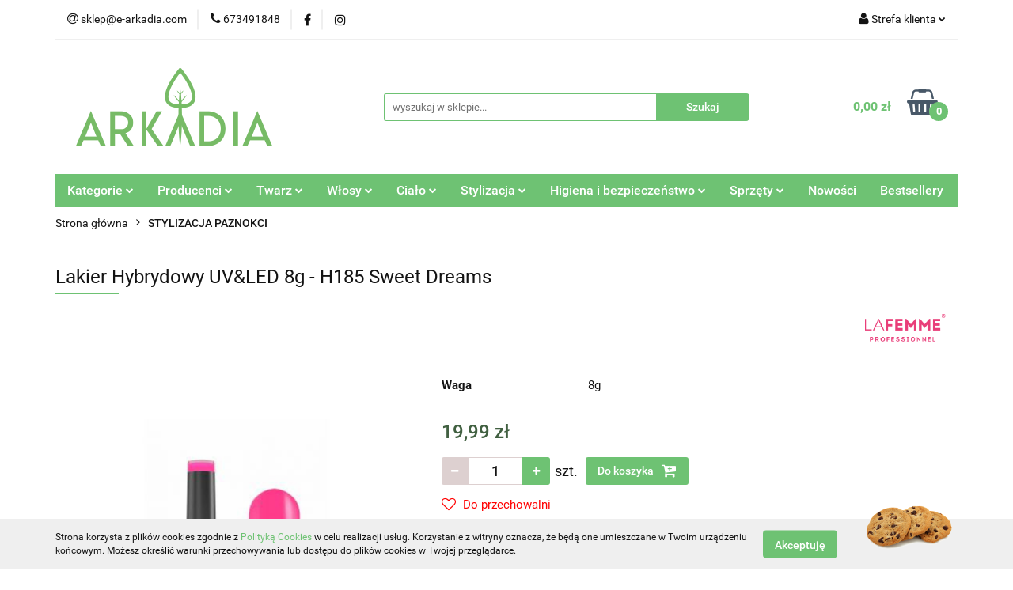

--- FILE ---
content_type: text/html; charset=utf-8
request_url: https://e-arkadia.com/Lakier-Hybrydowy-UVLED-8g-H185-Sweet-Dreams-p1460
body_size: 25331
content:
<!DOCTYPE html>
<html lang="pl" currency="PLN"  class=" ">
	<head>
		<meta http-equiv="Content-Type" content="text/html; charset=UTF-8" />
		<meta name="description" content="Lakier Hybrydowy UV&amp;amp;LED 8g - H185 Sweet Dreams Lakier Hybrydowy Non Stop Color™ od La Femme® gwarantuje doskonałą trwałość koloru i niezrównany połysk przez ponad21 dni dzięki formuleUltra HD.   Non Stop Color™ jest łatwy w aplikacji, ponieważ samopoz">
		<meta name="keywords" content="lakier hybrydowy, la femme, hybryda, stylizacja hybrydowa, hybrydy, lakier hybrydowy, hybryda la femme,">
					<meta name="generator" content="Sky-Shop">
						<meta name="author" content="Arkadia - działa na oprogramowaniu sklepów internetowych Sky-Shop.pl">
		<meta name="viewport" content="width=device-width, initial-scale=1.0">
		<meta name="skin_id" content="universal">
		<meta property="og:title" content="Profesjonalne kosmetyki - Hurtownia kosmetyczna Piła, Wałcz, Chodzież, Złotów | E-Arkadia &gt; Lakier Hybrydowy UV&amp;LED 8g - H185 Sweet Dreams">
		<meta property="og:description" content="Lakier Hybrydowy UV&amp;amp;LED 8g - H185 Sweet Dreams Lakier Hybrydowy Non Stop Color™ od La Femme® gwarantuje doskonałą trwałość koloru i niezrównany połysk przez ponad21 dni dzięki formuleUltra HD.   Non Stop Color™ jest łatwy w aplikacji, ponieważ samopoz">
					<meta property="og:image" content="https://e-arkadia.com/images/arkadia/2000-3000/Lakier-Hybrydowy-UVLED-8g-H185-Sweet-Dreams_%5B2040%5D_568.jpg">
			<meta property="og:image:type" content="image/jpeg">
			<meta property="og:image:width" content="568">
			<meta property="og:image:height" content="568">
			<link rel="image_src" href="https://e-arkadia.com/images/arkadia/2000-3000/Lakier-Hybrydowy-UVLED-8g-H185-Sweet-Dreams_%5B2040%5D_568.jpg">
							<link rel="shortcut icon" href="/upload/arkadia/favicon.png">
									<link rel="next" href="https://e-arkadia.com/Lakier-Hybrydowy-UVLED-8g-H185-Sweet-Dreams-p1460/pa/2#scr">
							<link rel="canonical" href="https://e-arkadia.com/Lakier-Hybrydowy-UVLED-8g-H185-Sweet-Dreams-p1460">
						<title>Profesjonalne kosmetyki - Hurtownia kosmetyczna Piła, Wałcz, Chodzież, Złotów | E-Arkadia &gt; Lakier Hybrydowy UV&amp;LED 8g - H185 Sweet Dreams</title>
		

				



<!-- edrone -->



	
        <script async src="https://www.googletagmanager.com/gtag/js?id=G-6KKPX07C2E"></script>
    <script>
        window.dataLayer = window.dataLayer || [];
        function gtag(){dataLayer.push(arguments);}
        gtag('js', new Date());

        gtag('config', 'G-6KKPX07C2E');
    </script>
	


	<script>
		var GA_4_PRODUCTS_DATA =  [{"item_id":1460,"item_brand":"La Femme","item_category":"STYLIZACJA PAZNOKCI"}] ;
			</script>







		<script type="text/javascript">

			function imageLoaded(element, target = "prev") {
				let siblingElement;
				if (target === "prev") {
					siblingElement = element.previousElementSibling;
				} else if (target === "link") {
					siblingElement = element.parentElement.previousElementSibling;
				}
				if (siblingElement && (siblingElement.classList.contains("fa") || siblingElement.classList.contains("icon-refresh"))) {
					siblingElement.style.display = "none";
				}
			}
			</script>

        
		<link rel="stylesheet" href="/view/new/userContent/arkadia/style.css?v=503">
		<style>
.newsletter.mod-newsletter-2 {
    max-width: 100%; 
}
</style>
<meta name="google-site-verification" content="s1lBbWNucu_Ph63WxwrQMAx5VU0lFmLH7IwGKt3fE2w">

<script>
function changeMetaDescription(descriptionText) {
  let metaTag = document.querySelector('meta[name="description"]');

  if (metaTag) {
    metaTag.setAttribute('content', descriptionText);
  } else {
    metaTag = document.createElement('meta');
    metaTag.setAttribute('name', 'description');
    metaTag.setAttribute('content', descriptionText);
    document.head.appendChild(metaTag);
  }
}


if(window.location.href === "https://e-arkadia.com/ARKADIA/pr/26/pa/"){
document.title = "Profesjonalne kosmetyki ARKADIA – Piła, Wałcz, Chodzież, Złotów | Hurtownia E-Arkadia";
const metaDesc= "Profesjonalne kosmetyki dla salonów w Wałczu – wysokiej jakości produkty, atrakcyjne ceny i dostępność w lokalnej hurtowni E-Arkadia. Idealne dla kosmetyczek.";
changeMetaDescription(metaDesc);
}

else if(window.location.href === "https://e-arkadia.com/JSDA/pr/73"){
const metaDesc= "Frezarka kosmetyczna JSDA – idealna dla salonów w Chodzieży. Profesjonalny sprzęt do manicure i pedicure – trwałość i precyzja działania.";
changeMetaDescription(metaDesc);
}

else if(window.location.href === "https://e-arkadia.com/La-Femme/pr/28/pa/23"){
document.title = "Hurtownia kosmetyczna – Chodzież | E-Arkadia";
const metaDesc= "Hurtownia kosmetyczna – szeroki wybór kosmetyków i akcesoriów. Profesjonalny sprzęt La-Femme, konkurencyjne ceny, szybka dostawa.";
changeMetaDescription(metaDesc);
}

else if(window.location.href === "https://e-arkadia.com/sprzet/pa/14"){
document.title = "Wyposażenie salonów kosmetycznych – Chodzież | E-Arkadia";
const metaDesc= "Kompletne wyposażenie do salonów kosmetycznych w Chodzieży – meble, narzędzia, lampy. Profesjonalne produkty dla wymagających klientów.";
changeMetaDescription(metaDesc);
}



</script>
		
		<script src="/view/new/scheme/public/_common/js/libs/promise/promise.min.js"></script>
		<script src="/view/new/scheme/public/_common/js/libs/jquery/jquery.min.js"></script>
		<script src="/view/new/scheme/public/_common/js/libs/angularjs/angularjs.min.js"></script>
	</head>
	<body 		  data-coupon-codes-active="1"
		  data-free-delivery-info-active="1"
		  data-generate-pdf-config="PRODUCT_AND_CART"
		  data-hide-price="0"
		  data-is-user-logged-id="0"
		  data-loyalty-points-active="1"
		  data-cart-simple-info-quantity="0"
		  data-cart-simple-info-price="0,00 zł"
		  data-base="PLN"
		  data-used="PLN|zł"
		  data-rates="'PLN':1"
		  data-decimal-hide="0"
		  data-decimal=","
		  data-thousand=" "
		   data-js-hash="366b8cde80"		  data-gtag-events="true" data-gtag-id="G-6KKPX07C2E"		  		  class="		  		  		  		  "
		  		  		  		  		  data-hurt-price-type=""
		  data-hurt-price-text=""
		  		  data-tax="23"
	>
		
		
					
<!-- Google Tag Manager (noscript) -->
<noscript>
    <iframe src="https://www.googletagmanager.com/ns.html?id=G-6KKPX07C2E"
                  height="0" width="0" style="display:none;visibility:hidden"></iframe>
</noscript>
<!-- End Google Tag Manager (noscript) -->
		


<div id="aria-live" role="alert" aria-live="assertive" class="sr-only">&nbsp;</div>
<main class="skyshop-container" data-ng-app="SkyShopModule">
		

<div data-ng-controller="CartCtrl" data-ng-init="init({type: 'QUICK_CART', turnOffSales: 0})">
		
<md-sidenav ng-cloak md-component-id="mobile-cart" class="md-sidenav-right position-fixed" sidenav-swipe>
    <md-content layout-padding="">
        <div class="dropdown dropdown-quick-cart">
            
  <ul data-ng-if="data.cartSelected || data.hidePrice" class="quick-cart-products-wrapper products">
    <li data-ng-if="!data.cartSelected.items.length" class="quick-cart-empty-wrapper">
      <div class="quick-cart-empty-title">
        Koszyk jest pusty
      </div>
    </li>
    <li data-ng-if="data.cartSelected.items.length && item.type !== 'GRATIS_PRODUCT'" class="quick-cart-products__item" data-nosnippet data-ng-repeat="item in data.cartSelected.items track by item.id">
      <div class="container-fluid">
        <div class="row product">
          <div>
            <button data-ng-click="openProductPage(item.product)" data-ng-disabled="isApiPending">
              <img class="product-image"
                   data-ng-srcset="[{[item.product.photo.url]}] 125w"
                   sizes="(max-width: 1200px) 125px, 125px"
                   data-ng-src="[{[item.product.photo.url]}]"
                   alt="[{[item.product.name]}]"/>
            </button>
          </div>
          <div>
            <button data-ng-click="openProductPage(item.product)" data-ng-disabled="isApiPending">
              <span class="product-name" data-ng-bind="item.product.name"></span>
            </button>
            <span class="product-total">
            <span data-ng-bind="item.quantity"></span> x <span data-ng-bind-html="item.unitPriceSummary | priceFormat:''"></span>
          </span>
          </div>
          <div>
            <i class="close-shape"
               is-disabled="isApiPending"
               remove-list-item
               parent-selector-to-remove="'li'"
               collapse-animation="true"
               click="deleteCartItem(item.id)"></i>
          </div>
        </div>
      </div>
    </li>
  </ul>
  <div data-ng-if="data.cartSelected || data.hidePrice" class="quick-cart-products-actions">
    <div class="quick-cart-products-actions__summary">
      <div data-ng-if="cartFinalDiscountByFreeDelivery() || (data.cartFreeDelivery && data.cartFreeDelivery.status !== data.cartFreeDeliveryStatuses.NOT_AVAILABLE)" class="quick-cart-products-actions__summary-delivery">
        <div data-ng-if="!cartFinalDiscountByFreeDelivery()  && data.cartFreeDelivery.missingAmount > 0" class="summary-element cart-is-free-shipment">
          <span>Do bezpłatnej dostawy brakuje</span>
          <span data-ng-bind-html="data.cartFreeDelivery | priceFormat: ''">-,--</span>
        </div>
        <div data-ng-if="cartFinalDiscountByFreeDelivery() || data.cartFreeDelivery.missingAmount <= 0" class="summary-element free-shipment-wrapper">
          <i class="fa fa-truck"></i>
          <span class="value-upper free-shipment-info">Darmowa dostawa!</span>
        </div>
        <div>
        </div>
      </div>

      <div class="quick-cart-products-actions__summary-total-price">
        <span>Suma </span>
        <span data-ng-if="!data.hidePrice" class="value" data-ng-bind-html="data.cartSelected.priceSummary | priceFormat:'':true">0,00 zł</span>
        <span data-ng-if="data.hidePrice" class="hide-price-text"></span>
      </div>
            <div class="quick-cart-products-actions__summary-discount-info" data-ng-if="data.cartSelected.priceSummary.final.gross != data.cartSelected.priceSummary.base.gross">
        <small>Cena uwzględnia rabaty</small>
      </div>
    </div>
    <button data-ng-disabled="isApiPending" type="button" class="btn btn-primary btn-block" data-ng-click="goToCart()">
      Realizuj zamówienie
    </button>
  </div>
  <!--googleon: all-->
        </div>
    </md-content>
</md-sidenav>		<header id="header" class="mod-header-3 ">
				
<section class="cookies hidden bottom">
  <div class="container">
    <div class="row">
      <div class="col-xs-8">
        <span>Strona korzysta z plików cookies zgodnie z <a href="http://customizedrwd.mysky-shop.pl/news/n/134/Polityka-cookies">Polityką Cookies</a> w celu realizacji usług. Korzystanie z witryny oznacza, że będą one umieszczane w Twoim urządzeniu końcowym. Możesz określić warunki przechowywania lub dostępu do plików cookies w Twojej przeglądarce.</span>
      </div>
      <div class="col-xs-4">
        <button type="button" class="btn btn-primary core_acceptCookies">Akceptuję</button>
        <div class="cookie-bg-block" style="background-image: url('/view/new/scheme/public/_common/img/cookies.png')"></div>
      </div>
    </div>
  </div>
</section>
				
<section class="mobile-search">
  <span class="title">Szukaj</span>
  <i class="close-shape"></i>
    <form method="GET" action="/category/#top">
      <div class="row">
        <div class="mobile-search-input-wrapper clearbox">
          <input class="input-field " type="text" name="q" product-per-page="4" value="" placeholder="wyszukaj w sklepie..." autocomplete="off"  />
          <i class="clearbox_button"></i>
                  </div>
        <div class="mobile-search-btn-wrapper">
          <input type="submit" value="Szukaj" class="btn btn-primary btn-block">
        </div>
      </div>
          </form>
</section>
		<div class="header_inner_wrapper">
			
			<section class="top_bar">
				<div class="sky-container">
					<div class="top_bar_inner_wrapper">
						<div class="top_bar_item left">
							
<div class="top_bar_item_list_wrapper">
  <ul class="top_bar_item_list">
        <li data-type="email" class="top_bar_item_list_item hidden-on-mobile" id="top_bar_item_list_item_email">
                  <a href="mailto:sklep@e-arkadia.com">
            <div class="top_bar_item_list_item_icon" id="top_bar_item_list_item_email_icon">
              <span class="helper-icon">
                <i class="fa fa-at"></i>
              </span>
            </div>
            <span class="helper-text">
              sklep@e-arkadia.com
            </span>
          </a>
                  </li>
              <li data-type="phone" class="top_bar_item_list_item hidden-on-mobile" id="top_bar_item_list_item_phone">
                      <a href="tel:673491848">
              <div class="top_bar_item_list_item_icon" id="top_bar_item_list_item_phone_icon">
                <span class="helper-icon">
                  <i class="fa fa-phone"></i>
                </span>
              </div>
              <span class="helper-text">
                673491848
              </span>
            </a>
                </li>
                      <li data-type="social-sm_facebook" class="top_bar_item_list_item top_bar_item_list_item_social_media hidden-on-mobile" ng-non-bindable>
            <a href="https://www.facebook.com/ArkadiaHurt" rel="nofollow" target="_blank">
                <div class="top_bar_item_list_item_social_media">
                                    <span class="top_bar_item_list_item_social_media_icon" id="top_bar_item_list_item_social_media_icon_fb">
                    <i class="fa fa-facebook"></i>
                  </span>
                                  </div>
            </a>
        </li>
                        <li data-type="social-sm_instagram" class="top_bar_item_list_item top_bar_item_list_item_social_media hidden-on-mobile" ng-non-bindable>
            <a href="https://www.instagram.com/hurtownia_arkadia/" rel="nofollow" target="_blank">
                <div class="top_bar_item_list_item_social_media">
                                    <span class="top_bar_item_list_item_social_media_icon" id="top_bar_item_list_item_social_media_icon_ig">
                    <i class="fa fa-instagram"></i>
                  </span>
                                  </div>
            </a>
        </li>
                                                                                                                                  <li id="mobile-open-contact" class="top_bar_item_list_item top_bar_item_list_item_contact hidden-on-desktop">
          <a href="#">
            <div class="top_bar_item_list_item_item_social_envelope_icon">
              <span class="helper-icon">
                <i class="fa fa-envelope"></i>
              </span>
              <span class="helper-arrow">
                <i class="fa fa-chevron-down"></i>
              </span>
            </div>
          </a>
      </li>
      </ul>
</div>						</div>
						<div class="top_bar_item right">
							
<div class="top_bar_item_list_wrapper">
    <ul class="top_bar_item_list">
                        <li class="top_bar_item_list_item user-menu">
            
  <div class="header_top_bar_social_user_icon">
    <span class="helper-icon">
      <i class="fa fa-user"></i>
    </span>
          <span class="hidden-on-mobile">
        Strefa klienta
      </span>
      <span class="helper-arrow">
        <i class="fa fa-chevron-down"></i>      </span> 
  </div>
  <div class="dropdown">
    <ul>
      <li>
        <a href="/login/">Zaloguj się</a>
      </li>
      <li>
        <a href="/register/">Zarejestruj się</a>
      </li>
            <li>
        <a href="/ticket/add/" rel="nofollow">Dodaj zgłoszenie</a>
      </li>
          </ul>
  </div>
        </li>
                    <li  data-ng-click="openMobileCart($event)" data-ng-mouseenter="loadMobileCart()" class="top_bar_item_list_item quick-cart  hidden-on-desktop ">
                <div class="top_bar_item_list_item_cart_icon">
                    <span class="helper-icon">
                        <i class="fa fa-shopping-basket"></i>
                    </span>
                    <span class="helper-text">
                        Koszyk
                    </span>
                    <span class="helper-text-amount">
                        <span class="helper-cart-left-bracket">(</span>
                        <span data-ng-bind="data.cartAmount">0</span>
                        <span class="helper-cart-right-bracket">)</span>
                    </span>
                    <span class="helper-arrow">
                        <i class="fa fa-chevron-down"></i>
                    </span>
                </div>
                                <div data-ng-if="data.initCartAmount" class="dropdown dropdown-quick-cart">
                    
  <ul data-ng-if="data.cartSelected || data.hidePrice" class="quick-cart-products-wrapper products">
    <li data-ng-if="!data.cartSelected.items.length" class="quick-cart-empty-wrapper">
      <div class="quick-cart-empty-title">
        Koszyk jest pusty
      </div>
    </li>
    <li data-ng-if="data.cartSelected.items.length && item.type !== 'GRATIS_PRODUCT'" class="quick-cart-products__item" data-nosnippet data-ng-repeat="item in data.cartSelected.items track by item.id">
      <div class="container-fluid">
        <div class="row product">
          <div>
            <button data-ng-click="openProductPage(item.product)" data-ng-disabled="isApiPending">
              <img class="product-image"
                   data-ng-srcset="[{[item.product.photo.url]}] 125w"
                   sizes="(max-width: 1200px) 125px, 125px"
                   data-ng-src="[{[item.product.photo.url]}]"
                   alt="[{[item.product.name]}]"/>
            </button>
          </div>
          <div>
            <button data-ng-click="openProductPage(item.product)" data-ng-disabled="isApiPending">
              <span class="product-name" data-ng-bind="item.product.name"></span>
            </button>
            <span class="product-total">
            <span data-ng-bind="item.quantity"></span> x <span data-ng-bind-html="item.unitPriceSummary | priceFormat:''"></span>
          </span>
          </div>
          <div>
            <i class="close-shape"
               is-disabled="isApiPending"
               remove-list-item
               parent-selector-to-remove="'li'"
               collapse-animation="true"
               click="deleteCartItem(item.id)"></i>
          </div>
        </div>
      </div>
    </li>
  </ul>
  <div data-ng-if="data.cartSelected || data.hidePrice" class="quick-cart-products-actions">
    <div class="quick-cart-products-actions__summary">
      <div data-ng-if="cartFinalDiscountByFreeDelivery() || (data.cartFreeDelivery && data.cartFreeDelivery.status !== data.cartFreeDeliveryStatuses.NOT_AVAILABLE)" class="quick-cart-products-actions__summary-delivery">
        <div data-ng-if="!cartFinalDiscountByFreeDelivery()  && data.cartFreeDelivery.missingAmount > 0" class="summary-element cart-is-free-shipment">
          <span>Do bezpłatnej dostawy brakuje</span>
          <span data-ng-bind-html="data.cartFreeDelivery | priceFormat: ''">-,--</span>
        </div>
        <div data-ng-if="cartFinalDiscountByFreeDelivery() || data.cartFreeDelivery.missingAmount <= 0" class="summary-element free-shipment-wrapper">
          <i class="fa fa-truck"></i>
          <span class="value-upper free-shipment-info">Darmowa dostawa!</span>
        </div>
        <div>
        </div>
      </div>

      <div class="quick-cart-products-actions__summary-total-price">
        <span>Suma </span>
        <span data-ng-if="!data.hidePrice" class="value" data-ng-bind-html="data.cartSelected.priceSummary | priceFormat:'':true">0,00 zł</span>
        <span data-ng-if="data.hidePrice" class="hide-price-text"></span>
      </div>
            <div class="quick-cart-products-actions__summary-discount-info" data-ng-if="data.cartSelected.priceSummary.final.gross != data.cartSelected.priceSummary.base.gross">
        <small>Cena uwzględnia rabaty</small>
      </div>
    </div>
    <button data-ng-disabled="isApiPending" type="button" class="btn btn-primary btn-block" data-ng-click="goToCart()">
      Realizuj zamówienie
    </button>
  </div>
  <!--googleon: all-->
                </div>
                            </li>
            </ul>
</div>
						</div>
					</div>
				</div>
			</section>
			<section class="header_middle_content">
				<div class="sky-container">
					<div class="header_middle_content_inner_wrapper">
						<a href="/" class="header_middle_content_logo">
							<img src="/upload/arkadia/logos//ARKADIA-6.png" data-src-old-browser="" alt=" Arkadia " />
						</a>
						<ul class="mobile-actions">
							<li id="mobile-open-search">
								<i class="fa fa-search"></i>
							</li>
							<li id="mobile-open-menu">
								<i class="fa fa-bars"></i>
							</li>
						</ul>
						<div class="header_middle_content_searchbox search-box ">
							<form method="GET" action="/category/#top">
								<div class="header_middle_content_searchbox_input_wrapper">
									<input cy-data="headerSearch" class="input-field " type="text" name="q" value="" placeholder="wyszukaj w sklepie..." autocomplete="off"  />
																	</div>
								<div class="header_middle_content_searchbox_button_wrapper">
									<input type="submit" value="Szukaj" class="btn btn-primary btn-block">
																	</div>
							</form>
						</div>
												
<div cy-data="headerCart" class="header_middle_content_quick_cart_wrapper quick-cart">
  <a data-ng-click="openMobileCart($event)" data-ng-mouseenter="loadMobileCart()" href="/cart/" class="header_middle_content_quick_cart" rel="nofollow">
    <div class="header_middle_content_quick_cart_price price"><span data-ng-bind-html="data.cartPriceSummary | priceFormat:'':false:'final':'0,00 zł'">0,00 zł</span></div>
    <i class="fa fa-shopping-basket"></i>
    <div class="header_middle_content_quick_cart_counter counter"><span data-ng-bind="data.cartAmount">0</span></div>
  </a>
    <div ng-cloak data-ng-if="data.initCartAmount" class="dropdown dropdown-quick-cart">
    
  <ul data-ng-if="data.cartSelected || data.hidePrice" class="quick-cart-products-wrapper products">
    <li data-ng-if="!data.cartSelected.items.length" class="quick-cart-empty-wrapper">
      <div class="quick-cart-empty-title">
        Koszyk jest pusty
      </div>
    </li>
    <li data-ng-if="data.cartSelected.items.length && item.type !== 'GRATIS_PRODUCT'" class="quick-cart-products__item" data-nosnippet data-ng-repeat="item in data.cartSelected.items track by item.id">
      <div class="container-fluid">
        <div class="row product">
          <div>
            <button data-ng-click="openProductPage(item.product)" data-ng-disabled="isApiPending">
              <img class="product-image"
                   data-ng-srcset="[{[item.product.photo.url]}] 125w"
                   sizes="(max-width: 1200px) 125px, 125px"
                   data-ng-src="[{[item.product.photo.url]}]"
                   alt="[{[item.product.name]}]"/>
            </button>
          </div>
          <div>
            <button data-ng-click="openProductPage(item.product)" data-ng-disabled="isApiPending">
              <span class="product-name" data-ng-bind="item.product.name"></span>
            </button>
            <span class="product-total">
            <span data-ng-bind="item.quantity"></span> x <span data-ng-bind-html="item.unitPriceSummary | priceFormat:''"></span>
          </span>
          </div>
          <div>
            <i class="close-shape"
               is-disabled="isApiPending"
               remove-list-item
               parent-selector-to-remove="'li'"
               collapse-animation="true"
               click="deleteCartItem(item.id)"></i>
          </div>
        </div>
      </div>
    </li>
  </ul>
  <div data-ng-if="data.cartSelected || data.hidePrice" class="quick-cart-products-actions">
    <div class="quick-cart-products-actions__summary">
      <div data-ng-if="cartFinalDiscountByFreeDelivery() || (data.cartFreeDelivery && data.cartFreeDelivery.status !== data.cartFreeDeliveryStatuses.NOT_AVAILABLE)" class="quick-cart-products-actions__summary-delivery">
        <div data-ng-if="!cartFinalDiscountByFreeDelivery()  && data.cartFreeDelivery.missingAmount > 0" class="summary-element cart-is-free-shipment">
          <span>Do bezpłatnej dostawy brakuje</span>
          <span data-ng-bind-html="data.cartFreeDelivery | priceFormat: ''">-,--</span>
        </div>
        <div data-ng-if="cartFinalDiscountByFreeDelivery() || data.cartFreeDelivery.missingAmount <= 0" class="summary-element free-shipment-wrapper">
          <i class="fa fa-truck"></i>
          <span class="value-upper free-shipment-info">Darmowa dostawa!</span>
        </div>
        <div>
        </div>
      </div>

      <div class="quick-cart-products-actions__summary-total-price">
        <span>Suma </span>
        <span data-ng-if="!data.hidePrice" class="value" data-ng-bind-html="data.cartSelected.priceSummary | priceFormat:'':true">0,00 zł</span>
        <span data-ng-if="data.hidePrice" class="hide-price-text"></span>
      </div>
            <div class="quick-cart-products-actions__summary-discount-info" data-ng-if="data.cartSelected.priceSummary.final.gross != data.cartSelected.priceSummary.base.gross">
        <small>Cena uwzględnia rabaty</small>
      </div>
    </div>
    <button data-ng-disabled="isApiPending" type="button" class="btn btn-primary btn-block" data-ng-click="goToCart()">
      Realizuj zamówienie
    </button>
  </div>
  <!--googleon: all-->
  </div>
  
</div>											</div>
				</div>
			</section>
			<section class="menu-wrapper">
				<div class="sky-container">
					<div class="menu menu-calculate smart-menu" data-action="inline">
						<ul class="header_bottom_content_list">
							
    <li class="header_bottom_content_list_item full-width ">
              <a class="header_bottom_content_list_item_anchor">
              Kategorie
        <span class="helper-arrow">
          <i class="fa fa-chevron-down"></i>
        </span>
      </a>
      <div class="dropdown">
        <div class="row">
                                    <div class="col-xs-12 col-sm-4 col-md-3">
                <div class="cat-title more">
                  <a href="/pielegnacja-twarzy">PIELĘGNACJA TWARZY</a>
                </div>
                                  <ul class="header_bottom_content_list_dropdown">
                                          <li class="header_bottom_content_list_dropdown_item">
                        <a href="/demakijaz-i-peeling">Demakijaż i peeling</a>
                      </li>
                                          <li class="header_bottom_content_list_dropdown_item">
                        <a href="/kremy-pielegnacyjne">Kremy pielęgnacyjne</a>
                      </li>
                                          <li class="header_bottom_content_list_dropdown_item">
                        <a href="/ampulki">Ampułki, koncentraty, serum</a>
                      </li>
                                          <li class="header_bottom_content_list_dropdown_item">
                        <a href="/pielegnacja-twarzy/maski">Maski</a>
                      </li>
                                          <li class="header_bottom_content_list_dropdown_item">
                        <a href="/eksfoliacja-kwasami">Eksfoliacja kwasami</a>
                      </li>
                                          <li class="header_bottom_content_list_dropdown_item">
                        <a href="/pielegnacja-twarzy/masaz">Masaż</a>
                      </li>
                                      </ul>
                              </div>
                          <div class="col-xs-12 col-sm-4 col-md-3">
                <div class="cat-title more">
                  <a href="/pielegnacja-wlosow">PIELĘGNACJA WŁOSÓW</a>
                </div>
                                  <ul class="header_bottom_content_list_dropdown">
                                          <li class="header_bottom_content_list_dropdown_item">
                        <a href="/koloryzacja-i-dekoloryzacja">Koloryzacja i dekoloryzacja</a>
                      </li>
                                          <li class="header_bottom_content_list_dropdown_item">
                        <a href="/Stylizacja">Stylizacja</a>
                      </li>
                                          <li class="header_bottom_content_list_dropdown_item">
                        <a href="/szampony">Szampony</a>
                      </li>
                                          <li class="header_bottom_content_list_dropdown_item">
                        <a href="/Odzwyki">Odżywki</a>
                      </li>
                                      </ul>
                              </div>
                          <div class="col-xs-12 col-sm-4 col-md-3">
                <div class="cat-title more">
                  <a href="/pielegnacja-ciala">PIELĘGNACJA CIAŁA</a>
                </div>
                                  <ul class="header_bottom_content_list_dropdown">
                                          <li class="header_bottom_content_list_dropdown_item">
                        <a href="/peelingi">Peelingi</a>
                      </li>
                                          <li class="header_bottom_content_list_dropdown_item">
                        <a href="/balsamy">Balsamy, masła, maski</a>
                      </li>
                                          <li class="header_bottom_content_list_dropdown_item">
                        <a href="/koncentraty-i-ampulki">Koncentraty i ampułki</a>
                      </li>
                                          <li class="header_bottom_content_list_dropdown_item">
                        <a href="/masaz-ciala">Masaż</a>
                      </li>
                                          <li class="header_bottom_content_list_dropdown_item">
                        <a href="/depilacja">Depilacja</a>
                      </li>
                                          <li class="header_bottom_content_list_dropdown_item">
                        <a href="/kosmetyka-dloni">Kosmetyka dłoni</a>
                      </li>
                                          <li class="header_bottom_content_list_dropdown_item">
                        <a href="/kosmetyka-stop">Kosmetyka stóp</a>
                      </li>
                                      </ul>
                              </div>
                          <div class="col-xs-12 col-sm-4 col-md-3">
                <div class="cat-title more">
                  <a href="/stylizacja-paznokci">STYLIZACJA PAZNOKCI</a>
                </div>
                                  <ul class="header_bottom_content_list_dropdown">
                                          <li class="header_bottom_content_list_dropdown_item">
                        <a href="/manicure-zelowy">Manicure żelowy</a>
                      </li>
                                          <li class="header_bottom_content_list_dropdown_item">
                        <a href="/hybrydy">Manicure hybrydowy</a>
                      </li>
                                          <li class="header_bottom_content_list_dropdown_item">
                        <a href="/Manicure-akrylozelowy-c92">Manicure akrylożelowy</a>
                      </li>
                                          <li class="header_bottom_content_list_dropdown_item">
                        <a href="/Plyny-i-preparaty-pomocnicze-c45">Płyny i preparaty pomocnicze</a>
                      </li>
                                          <li class="header_bottom_content_list_dropdown_item">
                        <a href="/Bazy-i-topy-c94">Bazy i topy</a>
                      </li>
                                          <li class="header_bottom_content_list_dropdown_item">
                        <a href="/Odzywki-i-kosmetyki-c46">Odżywki i kosmetyki</a>
                      </li>
                                          <li class="header_bottom_content_list_dropdown_item">
                        <a href="/Pedzle-c116">Pędzle</a>
                      </li>
                                          <li class="header_bottom_content_list_dropdown_item">
                        <a href="/Sprzet-c118">Sprzęt</a>
                      </li>
                                          <li class="header_bottom_content_list_dropdown_item">
                        <a href="/ozdoby-do-paznokci">Zdobienia</a>
                      </li>
                                          <li class="header_bottom_content_list_dropdown_item">
                        <a href="/akcesoria-manicure">Akcesoria do manicure</a>
                      </li>
                                      </ul>
                              </div>
                          <div class="col-xs-12 col-sm-4 col-md-3">
                <div class="cat-title more">
                  <a href="/stylizacja-rzes">STYLIZACJA RZĘS I BRWI</a>
                </div>
                                  <ul class="header_bottom_content_list_dropdown">
                                          <li class="header_bottom_content_list_dropdown_item">
                        <a href="/rzesy">Rzęsy</a>
                      </li>
                                          <li class="header_bottom_content_list_dropdown_item">
                        <a href="/kleje-do-rzes">Kleje do rzęs</a>
                      </li>
                                          <li class="header_bottom_content_list_dropdown_item">
                        <a href="/preparaty-pomocnicze">Preparaty pomocnicze</a>
                      </li>
                                          <li class="header_bottom_content_list_dropdown_item">
                        <a href="/henna">Henna</a>
                      </li>
                                          <li class="header_bottom_content_list_dropdown_item">
                        <a href="/Laminacja-rzes-i-brwi-c86">Laminacja rzęs i brwi</a>
                      </li>
                                          <li class="header_bottom_content_list_dropdown_item">
                        <a href="/akcesoria">Akcesoria</a>
                      </li>
                                      </ul>
                              </div>
                          <div class="col-xs-12 col-sm-4 col-md-3">
                <div class="cat-title ">
                  <a href="/swiece">ŚWIECE ZAPACHOWE DO MASAŻU</a>
                </div>
                              </div>
                          <div class="col-xs-12 col-sm-4 col-md-3">
                <div class="cat-title more">
                  <a href="/KOLCZYKI-STUDEX-c89">KOLCZYKI STUDEX</a>
                </div>
                                  <ul class="header_bottom_content_list_dropdown">
                                          <li class="header_bottom_content_list_dropdown_item">
                        <a href="/System-75-c90">System 75</a>
                      </li>
                                          <li class="header_bottom_content_list_dropdown_item">
                        <a href="/Studex-Plus-c91">Studex Plus</a>
                      </li>
                                      </ul>
                              </div>
                          <div class="col-xs-12 col-sm-4 col-md-3">
                <div class="cat-title more">
                  <a href="/artykuly-jednorazowe">ARTYKUŁY JEDNORAZOWE</a>
                </div>
                                  <ul class="header_bottom_content_list_dropdown">
                                          <li class="header_bottom_content_list_dropdown_item">
                        <a href="/Podklady-kosmetyczne-c62">Podkłady kosmetyczne</a>
                      </li>
                                          <li class="header_bottom_content_list_dropdown_item">
                        <a href="/Reczniki-i-serwety-c63">Ręczniki i serwety</a>
                      </li>
                                          <li class="header_bottom_content_list_dropdown_item">
                        <a href="/Odziez-i-akcesoria-ochronne-c64">Odzież i akcesoria ochronne</a>
                      </li>
                                          <li class="header_bottom_content_list_dropdown_item">
                        <a href="/Rekawice-c65">Rękawice</a>
                      </li>
                                          <li class="header_bottom_content_list_dropdown_item">
                        <a href="/Zabiegi-manicure-i-pedicure-c66">Zabiegi manicure i pedicure</a>
                      </li>
                                          <li class="header_bottom_content_list_dropdown_item">
                        <a href="/Zabiegi-na-twarz-i-cialo-c67">Zabiegi na twarz i ciało</a>
                      </li>
                                      </ul>
                              </div>
                          <div class="col-xs-12 col-sm-4 col-md-3">
                <div class="cat-title more">
                  <a href="/dezynfekcja">DEZYNFEKCJA I STERYLIZACJA</a>
                </div>
                                  <ul class="header_bottom_content_list_dropdown">
                                          <li class="header_bottom_content_list_dropdown_item">
                        <a href="/Dezynfekcja-skory-c69">Dezynfekcja skóry</a>
                      </li>
                                          <li class="header_bottom_content_list_dropdown_item">
                        <a href="/Dezynfekcja-powierzchni-i-narzedzi-c70">Dezynfekcja powierzchni i narzędzi</a>
                      </li>
                                          <li class="header_bottom_content_list_dropdown_item">
                        <a href="/Urzadzenia-do-dezynfekcji-i-sterylizacji-c71">Urządzenia do dezynfekcji i sterylizacji</a>
                      </li>
                                          <li class="header_bottom_content_list_dropdown_item">
                        <a href="/Preparaty-i-akcesoria-c72">Preparaty i akcesoria</a>
                      </li>
                                      </ul>
                              </div>
                          <div class="col-xs-12 col-sm-4 col-md-3">
                <div class="cat-title more">
                  <a href="/sprzet">SPRZĘT I AKCESORIA KOSMETYCZNE</a>
                </div>
                                  <ul class="header_bottom_content_list_dropdown">
                                          <li class="header_bottom_content_list_dropdown_item">
                        <a href="/Meble-kosmetyczne-c74">Meble kosmetyczne</a>
                      </li>
                                          <li class="header_bottom_content_list_dropdown_item">
                        <a href="/Gabinet-manicure-c75">Gabinet manicure</a>
                      </li>
                                          <li class="header_bottom_content_list_dropdown_item">
                        <a href="/Gabinet-pedicure-c76">Gabinet pedicure</a>
                      </li>
                                          <li class="header_bottom_content_list_dropdown_item">
                        <a href="/Kosmetyka-ciala-c77">Kosmetyka ciała</a>
                      </li>
                                          <li class="header_bottom_content_list_dropdown_item">
                        <a href="/Kosmetyka-twarzy-c78">Kosmetyka twarzy</a>
                      </li>
                                          <li class="header_bottom_content_list_dropdown_item">
                        <a href="/Makijaz-c87">Makijaż</a>
                      </li>
                                          <li class="header_bottom_content_list_dropdown_item">
                        <a href="/Fartuszki-c88">Fartuszki</a>
                      </li>
                                          <li class="header_bottom_content_list_dropdown_item">
                        <a href="/Odziez-i-akcesoria-ochronne-c111">Odzież i akcesoria ochronne</a>
                      </li>
                                      </ul>
                              </div>
                          <div class="col-xs-12 col-sm-4 col-md-3">
                <div class="cat-title ">
                  <a href="/szkolenia">SZKOLENIA</a>
                </div>
                              </div>
                          <div class="col-xs-12 col-sm-4 col-md-3">
                <div class="cat-title ">
                  <a href="/SPRAYE-ZAPACHOWE-c113">SPRAYE ZAPACHOWE</a>
                </div>
                              </div>
                              </div>
      </div>
    </li>
        
      
<li class="header_bottom_content_list_item full-width   many-rows-producers">
  <a class="header_bottom_content_list_item_anchor"   href="#" >
  Producenci
  <span class="helper-arrow">
          <i class="fa fa-chevron-down"></i>
        </span>
  </a>
  <div class="dropdown">
    <div class="row">
            <div class=" col-sm-4 col-md-3  col-xs-12">
        <div class="cat-title producer-title">
          <a href="/Bielenda-Professional/pr/13">Bielenda Professional</a>
        </div>
      </div>
            <div class=" col-sm-4 col-md-3  col-xs-12">
        <div class="cat-title producer-title">
          <a href="/Farmona-Professional/pr/14">Farmona Professional</a>
        </div>
      </div>
            <div class=" col-sm-4 col-md-3  col-xs-12">
        <div class="cat-title producer-title">
          <a href="/Apis-Professional/pr/19">Apis Professional</a>
        </div>
      </div>
            <div class=" col-sm-4 col-md-3  col-xs-12">
        <div class="cat-title producer-title">
          <a href="/Med-beauty/pr/18">Med beauty</a>
        </div>
      </div>
            <div class=" col-sm-4 col-md-3  col-xs-12">
        <div class="cat-title producer-title">
          <a href="/Norel-Professional/pr/17">Norel Professional</a>
        </div>
      </div>
            <div class=" col-sm-4 col-md-3  col-xs-12">
        <div class="cat-title producer-title">
          <a href="/Tegoder-TDC/pr/15">Tegoder TDC</a>
        </div>
      </div>
            <div class=" col-sm-4 col-md-3  col-xs-12">
        <div class="cat-title producer-title">
          <a href="/Ziaja-Pro/pr/16">Ziaja Pro</a>
        </div>
      </div>
            <div class=" col-sm-4 col-md-3  col-xs-12">
        <div class="cat-title producer-title">
          <a href="/solinEX/pr/22">solinEX</a>
        </div>
      </div>
            <div class=" col-sm-4 col-md-3  col-xs-12">
        <div class="cat-title producer-title">
          <a href="/Wonder-Lashes/pr/23">Wonder Lashes</a>
        </div>
      </div>
            <div class=" col-sm-4 col-md-3  col-xs-12">
        <div class="cat-title producer-title">
          <a href="/Studex/pr/24">Studex</a>
        </div>
      </div>
            <div class=" col-sm-4 col-md-3  col-xs-12">
        <div class="cat-title producer-title">
          <a href="/Elgon/pr/25">Elgon</a>
        </div>
      </div>
            <div class=" col-sm-4 col-md-3  col-xs-12">
        <div class="cat-title producer-title">
          <a href="/ARKADIA/pr/26">ARKADIA</a>
        </div>
      </div>
            <div class=" col-sm-4 col-md-3  col-xs-12">
        <div class="cat-title producer-title">
          <a href="/OLORCHEE-Professional/pr/27">OLORCHEE Professional</a>
        </div>
      </div>
            <div class=" col-sm-4 col-md-3  col-xs-12">
        <div class="cat-title producer-title">
          <a href="/La-Femme/pr/28">La Femme</a>
        </div>
      </div>
            <div class=" col-sm-4 col-md-3  col-xs-12">
        <div class="cat-title producer-title">
          <a href="/CUCCIO-Professional/pr/29">CUCCIO Professional</a>
        </div>
      </div>
            <div class=" col-sm-4 col-md-3  col-xs-12">
        <div class="cat-title producer-title">
          <a href="/Aba-Group/pr/30">Aba Group</a>
        </div>
      </div>
            <div class=" col-sm-4 col-md-3  col-xs-12">
        <div class="cat-title producer-title">
          <a href="/SunShine/pr/31">SunShine</a>
        </div>
      </div>
            <div class=" col-sm-4 col-md-3  col-xs-12">
        <div class="cat-title producer-title">
          <a href="/KMF/pr/32">KMF</a>
        </div>
      </div>
            <div class=" col-sm-4 col-md-3  col-xs-12">
        <div class="cat-title producer-title">
          <a href="/RefectoCil/pr/33">RefectoCil</a>
        </div>
      </div>
            <div class=" col-sm-4 col-md-3  col-xs-12">
        <div class="cat-title producer-title">
          <a href="/Rena-Fartuszki/pr/34">Rena Fartuszki</a>
        </div>
      </div>
            <div class=" col-sm-4 col-md-3  col-xs-12">
        <div class="cat-title producer-title">
          <a href="/Erbel-Cosmetics/pr/35">Erbel Cosmetics</a>
        </div>
      </div>
            <div class=" col-sm-4 col-md-3  col-xs-12">
        <div class="cat-title producer-title">
          <a href="/Arcocere/pr/36">Arcocere</a>
        </div>
      </div>
            <div class=" col-sm-4 col-md-3  col-xs-12">
        <div class="cat-title producer-title">
          <a href="/GEHWOL/pr/37">GEHWOL</a>
        </div>
      </div>
            <div class=" col-sm-4 col-md-3  col-xs-12">
        <div class="cat-title producer-title">
          <a href="/ELLA/pr/38">ELLA</a>
        </div>
      </div>
            <div class=" col-sm-4 col-md-3  col-xs-12">
        <div class="cat-title producer-title">
          <a href="/Mustaf/pr/39">Mustaf</a>
        </div>
      </div>
            <div class=" col-sm-4 col-md-3  col-xs-12">
        <div class="cat-title producer-title">
          <a href="/ECOLAB/pr/40">ECOLAB</a>
        </div>
      </div>
            <div class=" col-sm-4 col-md-3  col-xs-12">
        <div class="cat-title producer-title">
          <a href="/MEDISEPT/pr/41">MEDISEPT</a>
        </div>
      </div>
            <div class=" col-sm-4 col-md-3  col-xs-12">
        <div class="cat-title producer-title">
          <a href="/MEDILAB/pr/42">MEDILAB</a>
        </div>
      </div>
            <div class=" col-sm-4 col-md-3  col-xs-12">
        <div class="cat-title producer-title">
          <a href="/Doman/pr/45">Doman</a>
        </div>
      </div>
            <div class=" col-sm-4 col-md-3  col-xs-12">
        <div class="cat-title producer-title">
          <a href="/Wirmet/pr/46">Wirmet</a>
        </div>
      </div>
            <div class=" col-sm-4 col-md-3  col-xs-12">
        <div class="cat-title producer-title">
          <a href="/Grippaz/pr/47">Grippaz</a>
        </div>
      </div>
            <div class=" col-sm-4 col-md-3  col-xs-12">
        <div class="cat-title producer-title">
          <a href="/Ami/pr/48">Ami</a>
        </div>
      </div>
            <div class=" col-sm-4 col-md-3  col-xs-12">
        <div class="cat-title producer-title">
          <a href="/Hairplay/pr/49">Hairplay</a>
        </div>
      </div>
            <div class=" col-sm-4 col-md-3  col-xs-12">
        <div class="cat-title producer-title">
          <a href="/Falcon-Medical/pr/50">Falcon Medical</a>
        </div>
      </div>
            <div class=" col-sm-4 col-md-3  col-xs-12">
        <div class="cat-title producer-title">
          <a href="/IBD/pr/51">IBD</a>
        </div>
      </div>
            <div class=" col-sm-4 col-md-3  col-xs-12">
        <div class="cat-title producer-title">
          <a href="/Moyra/pr/52">Moyra</a>
        </div>
      </div>
            <div class=" col-sm-4 col-md-3  col-xs-12">
        <div class="cat-title producer-title">
          <a href="/AARKADA/pr/54">AARKADA</a>
        </div>
      </div>
            <div class=" col-sm-4 col-md-3  col-xs-12">
        <div class="cat-title producer-title">
          <a href="/Seche/pr/55">Seche</a>
        </div>
      </div>
            <div class=" col-sm-4 col-md-3  col-xs-12">
        <div class="cat-title producer-title">
          <a href="/Nghia/pr/56">Nghia</a>
        </div>
      </div>
            <div class=" col-sm-4 col-md-3  col-xs-12">
        <div class="cat-title producer-title">
          <a href="/FRESHTEK/pr/58">FRESHTEK</a>
        </div>
      </div>
            <div class=" col-sm-4 col-md-3  col-xs-12">
        <div class="cat-title producer-title">
          <a href="/Ardell/pr/59">Ardell</a>
        </div>
      </div>
            <div class=" col-sm-4 col-md-3  col-xs-12">
        <div class="cat-title producer-title">
          <a href="/Donegal/pr/60">Donegal</a>
        </div>
      </div>
            <div class=" col-sm-4 col-md-3  col-xs-12">
        <div class="cat-title producer-title">
          <a href="/Shinee/pr/61">Shinee</a>
        </div>
      </div>
            <div class=" col-sm-4 col-md-3  col-xs-12">
        <div class="cat-title producer-title">
          <a href="/Mia-Calnea/pr/65">Mia Calnea</a>
        </div>
      </div>
            <div class=" col-sm-4 col-md-3  col-xs-12">
        <div class="cat-title producer-title">
          <a href="/Miralex/pr/67">Miralex</a>
        </div>
      </div>
            <div class=" col-sm-4 col-md-3  col-xs-12">
        <div class="cat-title producer-title">
          <a href="/Beauty-face/pr/71">Beauty face</a>
        </div>
      </div>
            <div class=" col-sm-4 col-md-3  col-xs-12">
        <div class="cat-title producer-title">
          <a href="/NC-Nails-Company/pr/72">NC Nails Company</a>
        </div>
      </div>
            <div class=" col-sm-4 col-md-3  col-xs-12">
        <div class="cat-title producer-title">
          <a href="/JSDA/pr/73">JSDA</a>
        </div>
      </div>
            <div class=" col-sm-4 col-md-3  col-xs-12">
        <div class="cat-title producer-title">
          <a href="/Swarovski/pr/74">Swarovski</a>
        </div>
      </div>
            <div class=" col-sm-4 col-md-3  col-xs-12">
        <div class="cat-title producer-title">
          <a href="/Excellent-Pro/pr/75">Excellent Pro</a>
        </div>
      </div>
            <div class=" col-sm-4 col-md-3  col-xs-12">
        <div class="cat-title producer-title">
          <a href="/Mercator/pr/76">Mercator</a>
        </div>
      </div>
            <div class=" col-sm-4 col-md-3  col-xs-12">
        <div class="cat-title producer-title">
          <a href="/Sema-med/pr/77">Sema med</a>
        </div>
      </div>
          </div>
  </div>
</li>
    <li class="header_bottom_content_list_item full-width ">
              <a class="header_bottom_content_list_item_anchor">
              Twarz
        <span class="helper-arrow">
          <i class="fa fa-chevron-down"></i>
        </span>
      </a>
      <div class="dropdown">
        <div class="row">
                                                    <div class="col-xs-12 col-sm-4 col-md-3">
                  <div class="cat-title more">
                    <a href="/pielegnacja-twarzy">PIELĘGNACJA TWARZY</a>
                  </div>
                                      <ul class="header_bottom_content_list_dropdown">
                                              <li class="header_bottom_content_list_dropdown_item">
                          <a href="/demakijaz-i-peeling">Demakijaż i peeling</a>
                        </li>
                                              <li class="header_bottom_content_list_dropdown_item">
                          <a href="/kremy-pielegnacyjne">Kremy pielęgnacyjne</a>
                        </li>
                                              <li class="header_bottom_content_list_dropdown_item">
                          <a href="/ampulki">Ampułki, koncentraty, serum</a>
                        </li>
                                              <li class="header_bottom_content_list_dropdown_item">
                          <a href="/pielegnacja-twarzy/maski">Maski</a>
                        </li>
                                              <li class="header_bottom_content_list_dropdown_item">
                          <a href="/eksfoliacja-kwasami">Eksfoliacja kwasami</a>
                        </li>
                                              <li class="header_bottom_content_list_dropdown_item">
                          <a href="/pielegnacja-twarzy/masaz">Masaż</a>
                        </li>
                                          </ul>
                                  </div>
                                            </div>
      </div>
    </li>
        
    <li class="header_bottom_content_list_item full-width ">
              <a class="header_bottom_content_list_item_anchor">
              Włosy
        <span class="helper-arrow">
          <i class="fa fa-chevron-down"></i>
        </span>
      </a>
      <div class="dropdown">
        <div class="row">
                                                    <div class="col-xs-12 col-sm-4 col-md-3">
                  <div class="cat-title more">
                    <a href="/pielegnacja-wlosow">PIELĘGNACJA WŁOSÓW</a>
                  </div>
                                      <ul class="header_bottom_content_list_dropdown">
                                              <li class="header_bottom_content_list_dropdown_item">
                          <a href="/koloryzacja-i-dekoloryzacja">Koloryzacja i dekoloryzacja</a>
                        </li>
                                              <li class="header_bottom_content_list_dropdown_item">
                          <a href="/Stylizacja">Stylizacja</a>
                        </li>
                                              <li class="header_bottom_content_list_dropdown_item">
                          <a href="/szampony">Szampony</a>
                        </li>
                                              <li class="header_bottom_content_list_dropdown_item">
                          <a href="/Odzwyki">Odżywki</a>
                        </li>
                                          </ul>
                                  </div>
                                            </div>
      </div>
    </li>
        
    <li class="header_bottom_content_list_item full-width ">
              <a class="header_bottom_content_list_item_anchor">
              Ciało
        <span class="helper-arrow">
          <i class="fa fa-chevron-down"></i>
        </span>
      </a>
      <div class="dropdown">
        <div class="row">
                                                    <div class="col-xs-12 col-sm-4 col-md-3">
                  <div class="cat-title more">
                    <a href="/pielegnacja-ciala">PIELĘGNACJA CIAŁA</a>
                  </div>
                                      <ul class="header_bottom_content_list_dropdown">
                                              <li class="header_bottom_content_list_dropdown_item">
                          <a href="/peelingi">Peelingi</a>
                        </li>
                                              <li class="header_bottom_content_list_dropdown_item">
                          <a href="/balsamy">Balsamy, masła, maski</a>
                        </li>
                                              <li class="header_bottom_content_list_dropdown_item">
                          <a href="/koncentraty-i-ampulki">Koncentraty i ampułki</a>
                        </li>
                                              <li class="header_bottom_content_list_dropdown_item">
                          <a href="/masaz-ciala">Masaż</a>
                        </li>
                                              <li class="header_bottom_content_list_dropdown_item">
                          <a href="/depilacja">Depilacja</a>
                        </li>
                                              <li class="header_bottom_content_list_dropdown_item">
                          <a href="/kosmetyka-dloni">Kosmetyka dłoni</a>
                        </li>
                                              <li class="header_bottom_content_list_dropdown_item">
                          <a href="/kosmetyka-stop">Kosmetyka stóp</a>
                        </li>
                                          </ul>
                                  </div>
                                            </div>
      </div>
    </li>
        
    <li class="header_bottom_content_list_item full-width ">
              <a class="header_bottom_content_list_item_anchor">
              Stylizacja
        <span class="helper-arrow">
          <i class="fa fa-chevron-down"></i>
        </span>
      </a>
      <div class="dropdown">
        <div class="row">
                                                    <div class="col-xs-12 col-sm-4 col-md-3">
                  <div class="cat-title more">
                    <a href="/stylizacja-paznokci">STYLIZACJA PAZNOKCI</a>
                  </div>
                                      <ul class="header_bottom_content_list_dropdown">
                                              <li class="header_bottom_content_list_dropdown_item">
                          <a href="/manicure-zelowy">Manicure żelowy</a>
                        </li>
                                              <li class="header_bottom_content_list_dropdown_item">
                          <a href="/hybrydy">Manicure hybrydowy</a>
                        </li>
                                              <li class="header_bottom_content_list_dropdown_item">
                          <a href="/Manicure-akrylozelowy-c92">Manicure akrylożelowy</a>
                        </li>
                                              <li class="header_bottom_content_list_dropdown_item">
                          <a href="/Plyny-i-preparaty-pomocnicze-c45">Płyny i preparaty pomocnicze</a>
                        </li>
                                              <li class="header_bottom_content_list_dropdown_item">
                          <a href="/Bazy-i-topy-c94">Bazy i topy</a>
                        </li>
                                              <li class="header_bottom_content_list_dropdown_item">
                          <a href="/Odzywki-i-kosmetyki-c46">Odżywki i kosmetyki</a>
                        </li>
                                              <li class="header_bottom_content_list_dropdown_item">
                          <a href="/Pedzle-c116">Pędzle</a>
                        </li>
                                              <li class="header_bottom_content_list_dropdown_item">
                          <a href="/Sprzet-c118">Sprzęt</a>
                        </li>
                                              <li class="header_bottom_content_list_dropdown_item">
                          <a href="/ozdoby-do-paznokci">Zdobienia</a>
                        </li>
                                              <li class="header_bottom_content_list_dropdown_item">
                          <a href="/akcesoria-manicure">Akcesoria do manicure</a>
                        </li>
                                          </ul>
                                  </div>
                                                        <div class="col-xs-12 col-sm-4 col-md-3">
                  <div class="cat-title more">
                    <a href="/stylizacja-rzes">STYLIZACJA RZĘS I BRWI</a>
                  </div>
                                      <ul class="header_bottom_content_list_dropdown">
                                              <li class="header_bottom_content_list_dropdown_item">
                          <a href="/rzesy">Rzęsy</a>
                        </li>
                                              <li class="header_bottom_content_list_dropdown_item">
                          <a href="/kleje-do-rzes">Kleje do rzęs</a>
                        </li>
                                              <li class="header_bottom_content_list_dropdown_item">
                          <a href="/preparaty-pomocnicze">Preparaty pomocnicze</a>
                        </li>
                                              <li class="header_bottom_content_list_dropdown_item">
                          <a href="/henna">Henna</a>
                        </li>
                                              <li class="header_bottom_content_list_dropdown_item">
                          <a href="/Laminacja-rzes-i-brwi-c86">Laminacja rzęs i brwi</a>
                        </li>
                                              <li class="header_bottom_content_list_dropdown_item">
                          <a href="/akcesoria">Akcesoria</a>
                        </li>
                                          </ul>
                                  </div>
                                            </div>
      </div>
    </li>
        
    <li class="header_bottom_content_list_item full-width ">
              <a class="header_bottom_content_list_item_anchor">
              Higiena i bezpieczeństwo
        <span class="helper-arrow">
          <i class="fa fa-chevron-down"></i>
        </span>
      </a>
      <div class="dropdown">
        <div class="row">
                                                    <div class="col-xs-12 col-sm-4 col-md-3">
                  <div class="cat-title more">
                    <a href="/artykuly-jednorazowe">ARTYKUŁY JEDNORAZOWE</a>
                  </div>
                                      <ul class="header_bottom_content_list_dropdown">
                                              <li class="header_bottom_content_list_dropdown_item">
                          <a href="/Podklady-kosmetyczne-c62">Podkłady kosmetyczne</a>
                        </li>
                                              <li class="header_bottom_content_list_dropdown_item">
                          <a href="/Reczniki-i-serwety-c63">Ręczniki i serwety</a>
                        </li>
                                              <li class="header_bottom_content_list_dropdown_item">
                          <a href="/Odziez-i-akcesoria-ochronne-c64">Odzież i akcesoria ochronne</a>
                        </li>
                                              <li class="header_bottom_content_list_dropdown_item">
                          <a href="/Rekawice-c65">Rękawice</a>
                        </li>
                                              <li class="header_bottom_content_list_dropdown_item">
                          <a href="/Zabiegi-manicure-i-pedicure-c66">Zabiegi manicure i pedicure</a>
                        </li>
                                              <li class="header_bottom_content_list_dropdown_item">
                          <a href="/Zabiegi-na-twarz-i-cialo-c67">Zabiegi na twarz i ciało</a>
                        </li>
                                          </ul>
                                  </div>
                                                        <div class="col-xs-12 col-sm-4 col-md-3">
                  <div class="cat-title more">
                    <a href="/dezynfekcja">DEZYNFEKCJA I STERYLIZACJA</a>
                  </div>
                                      <ul class="header_bottom_content_list_dropdown">
                                              <li class="header_bottom_content_list_dropdown_item">
                          <a href="/Dezynfekcja-skory-c69">Dezynfekcja skóry</a>
                        </li>
                                              <li class="header_bottom_content_list_dropdown_item">
                          <a href="/Dezynfekcja-powierzchni-i-narzedzi-c70">Dezynfekcja powierzchni i narzędzi</a>
                        </li>
                                              <li class="header_bottom_content_list_dropdown_item">
                          <a href="/Urzadzenia-do-dezynfekcji-i-sterylizacji-c71">Urządzenia do dezynfekcji i sterylizacji</a>
                        </li>
                                              <li class="header_bottom_content_list_dropdown_item">
                          <a href="/Preparaty-i-akcesoria-c72">Preparaty i akcesoria</a>
                        </li>
                                          </ul>
                                  </div>
                                            </div>
      </div>
    </li>
        
    <li class="header_bottom_content_list_item full-width ">
              <a class="header_bottom_content_list_item_anchor">
              Sprzęty
        <span class="helper-arrow">
          <i class="fa fa-chevron-down"></i>
        </span>
      </a>
      <div class="dropdown">
        <div class="row">
                                                    <div class="col-xs-12 col-sm-4 col-md-3">
                  <div class="cat-title more">
                    <a href="/sprzet">SPRZĘT I AKCESORIA KOSMETYCZNE</a>
                  </div>
                                      <ul class="header_bottom_content_list_dropdown">
                                              <li class="header_bottom_content_list_dropdown_item">
                          <a href="/Meble-kosmetyczne-c74">Meble kosmetyczne</a>
                        </li>
                                              <li class="header_bottom_content_list_dropdown_item">
                          <a href="/Gabinet-manicure-c75">Gabinet manicure</a>
                        </li>
                                              <li class="header_bottom_content_list_dropdown_item">
                          <a href="/Gabinet-pedicure-c76">Gabinet pedicure</a>
                        </li>
                                              <li class="header_bottom_content_list_dropdown_item">
                          <a href="/Kosmetyka-ciala-c77">Kosmetyka ciała</a>
                        </li>
                                              <li class="header_bottom_content_list_dropdown_item">
                          <a href="/Kosmetyka-twarzy-c78">Kosmetyka twarzy</a>
                        </li>
                                              <li class="header_bottom_content_list_dropdown_item">
                          <a href="/Makijaz-c87">Makijaż</a>
                        </li>
                                              <li class="header_bottom_content_list_dropdown_item">
                          <a href="/Fartuszki-c88">Fartuszki</a>
                        </li>
                                              <li class="header_bottom_content_list_dropdown_item">
                          <a href="/Odziez-i-akcesoria-ochronne-c111">Odzież i akcesoria ochronne</a>
                        </li>
                                          </ul>
                                  </div>
                                            </div>
      </div>
    </li>
        
          <li class="header_bottom_content_list_dropdown_item">
      <a class="header_bottom_content_list_item_anchor" href="/category/c/new" >
        Nowości
      </a>
    </li>
  
          <li class="header_bottom_content_list_dropdown_item">
      <a class="header_bottom_content_list_item_anchor" href="/category/c/bestseller" >
        Bestsellery
      </a>
    </li>
  
							<li class="hamburger ">
								<a href="#">
									<i class="fa fa-bars"></i>
								</a>
								<div class="dropdown">
									<div class="row">
										<div class="col-xs-12 smart-menu">
											<ul class="hambureger-elements"></ul>
										</div>
									</div>
								</div>
							</li>
						</ul>
					</div>
				</div>
			</section>
			<section id="sticky-header" data-sticky="yes">
				<div class="sky-container">
					
<div class="sticky-header__wrapper">
    <a href="/" class="sticky-header_content__logo">
        <img src="/upload/arkadia/logos//ARKADIA-6.png" data-src-old-browser="" alt=" Arkadia " />
    </a>
    <section class="sticky-header_content__menu smart-menu" data-action="inline">
         <ul class="sticky-header_content__menu_list">
            
    <li class="header_bottom_content_list_item full-width ">
              <a class="header_bottom_content_list_item_anchor">
              Kategorie
        <span class="helper-arrow">
          <i class="fa fa-chevron-down"></i>
        </span>
      </a>
      <div class="dropdown">
        <div class="row">
                                    <div class="col-xs-12 col-sm-4 col-md-3">
                <div class="cat-title more">
                  <a href="/pielegnacja-twarzy">PIELĘGNACJA TWARZY</a>
                </div>
                                  <ul class="header_bottom_content_list_dropdown">
                                          <li class="header_bottom_content_list_dropdown_item">
                        <a href="/demakijaz-i-peeling">Demakijaż i peeling</a>
                      </li>
                                          <li class="header_bottom_content_list_dropdown_item">
                        <a href="/kremy-pielegnacyjne">Kremy pielęgnacyjne</a>
                      </li>
                                          <li class="header_bottom_content_list_dropdown_item">
                        <a href="/ampulki">Ampułki, koncentraty, serum</a>
                      </li>
                                          <li class="header_bottom_content_list_dropdown_item">
                        <a href="/pielegnacja-twarzy/maski">Maski</a>
                      </li>
                                          <li class="header_bottom_content_list_dropdown_item">
                        <a href="/eksfoliacja-kwasami">Eksfoliacja kwasami</a>
                      </li>
                                          <li class="header_bottom_content_list_dropdown_item">
                        <a href="/pielegnacja-twarzy/masaz">Masaż</a>
                      </li>
                                      </ul>
                              </div>
                          <div class="col-xs-12 col-sm-4 col-md-3">
                <div class="cat-title more">
                  <a href="/pielegnacja-wlosow">PIELĘGNACJA WŁOSÓW</a>
                </div>
                                  <ul class="header_bottom_content_list_dropdown">
                                          <li class="header_bottom_content_list_dropdown_item">
                        <a href="/koloryzacja-i-dekoloryzacja">Koloryzacja i dekoloryzacja</a>
                      </li>
                                          <li class="header_bottom_content_list_dropdown_item">
                        <a href="/Stylizacja">Stylizacja</a>
                      </li>
                                          <li class="header_bottom_content_list_dropdown_item">
                        <a href="/szampony">Szampony</a>
                      </li>
                                          <li class="header_bottom_content_list_dropdown_item">
                        <a href="/Odzwyki">Odżywki</a>
                      </li>
                                      </ul>
                              </div>
                          <div class="col-xs-12 col-sm-4 col-md-3">
                <div class="cat-title more">
                  <a href="/pielegnacja-ciala">PIELĘGNACJA CIAŁA</a>
                </div>
                                  <ul class="header_bottom_content_list_dropdown">
                                          <li class="header_bottom_content_list_dropdown_item">
                        <a href="/peelingi">Peelingi</a>
                      </li>
                                          <li class="header_bottom_content_list_dropdown_item">
                        <a href="/balsamy">Balsamy, masła, maski</a>
                      </li>
                                          <li class="header_bottom_content_list_dropdown_item">
                        <a href="/koncentraty-i-ampulki">Koncentraty i ampułki</a>
                      </li>
                                          <li class="header_bottom_content_list_dropdown_item">
                        <a href="/masaz-ciala">Masaż</a>
                      </li>
                                          <li class="header_bottom_content_list_dropdown_item">
                        <a href="/depilacja">Depilacja</a>
                      </li>
                                          <li class="header_bottom_content_list_dropdown_item">
                        <a href="/kosmetyka-dloni">Kosmetyka dłoni</a>
                      </li>
                                          <li class="header_bottom_content_list_dropdown_item">
                        <a href="/kosmetyka-stop">Kosmetyka stóp</a>
                      </li>
                                      </ul>
                              </div>
                          <div class="col-xs-12 col-sm-4 col-md-3">
                <div class="cat-title more">
                  <a href="/stylizacja-paznokci">STYLIZACJA PAZNOKCI</a>
                </div>
                                  <ul class="header_bottom_content_list_dropdown">
                                          <li class="header_bottom_content_list_dropdown_item">
                        <a href="/manicure-zelowy">Manicure żelowy</a>
                      </li>
                                          <li class="header_bottom_content_list_dropdown_item">
                        <a href="/hybrydy">Manicure hybrydowy</a>
                      </li>
                                          <li class="header_bottom_content_list_dropdown_item">
                        <a href="/Manicure-akrylozelowy-c92">Manicure akrylożelowy</a>
                      </li>
                                          <li class="header_bottom_content_list_dropdown_item">
                        <a href="/Plyny-i-preparaty-pomocnicze-c45">Płyny i preparaty pomocnicze</a>
                      </li>
                                          <li class="header_bottom_content_list_dropdown_item">
                        <a href="/Bazy-i-topy-c94">Bazy i topy</a>
                      </li>
                                          <li class="header_bottom_content_list_dropdown_item">
                        <a href="/Odzywki-i-kosmetyki-c46">Odżywki i kosmetyki</a>
                      </li>
                                          <li class="header_bottom_content_list_dropdown_item">
                        <a href="/Pedzle-c116">Pędzle</a>
                      </li>
                                          <li class="header_bottom_content_list_dropdown_item">
                        <a href="/Sprzet-c118">Sprzęt</a>
                      </li>
                                          <li class="header_bottom_content_list_dropdown_item">
                        <a href="/ozdoby-do-paznokci">Zdobienia</a>
                      </li>
                                          <li class="header_bottom_content_list_dropdown_item">
                        <a href="/akcesoria-manicure">Akcesoria do manicure</a>
                      </li>
                                      </ul>
                              </div>
                          <div class="col-xs-12 col-sm-4 col-md-3">
                <div class="cat-title more">
                  <a href="/stylizacja-rzes">STYLIZACJA RZĘS I BRWI</a>
                </div>
                                  <ul class="header_bottom_content_list_dropdown">
                                          <li class="header_bottom_content_list_dropdown_item">
                        <a href="/rzesy">Rzęsy</a>
                      </li>
                                          <li class="header_bottom_content_list_dropdown_item">
                        <a href="/kleje-do-rzes">Kleje do rzęs</a>
                      </li>
                                          <li class="header_bottom_content_list_dropdown_item">
                        <a href="/preparaty-pomocnicze">Preparaty pomocnicze</a>
                      </li>
                                          <li class="header_bottom_content_list_dropdown_item">
                        <a href="/henna">Henna</a>
                      </li>
                                          <li class="header_bottom_content_list_dropdown_item">
                        <a href="/Laminacja-rzes-i-brwi-c86">Laminacja rzęs i brwi</a>
                      </li>
                                          <li class="header_bottom_content_list_dropdown_item">
                        <a href="/akcesoria">Akcesoria</a>
                      </li>
                                      </ul>
                              </div>
                          <div class="col-xs-12 col-sm-4 col-md-3">
                <div class="cat-title ">
                  <a href="/swiece">ŚWIECE ZAPACHOWE DO MASAŻU</a>
                </div>
                              </div>
                          <div class="col-xs-12 col-sm-4 col-md-3">
                <div class="cat-title more">
                  <a href="/KOLCZYKI-STUDEX-c89">KOLCZYKI STUDEX</a>
                </div>
                                  <ul class="header_bottom_content_list_dropdown">
                                          <li class="header_bottom_content_list_dropdown_item">
                        <a href="/System-75-c90">System 75</a>
                      </li>
                                          <li class="header_bottom_content_list_dropdown_item">
                        <a href="/Studex-Plus-c91">Studex Plus</a>
                      </li>
                                      </ul>
                              </div>
                          <div class="col-xs-12 col-sm-4 col-md-3">
                <div class="cat-title more">
                  <a href="/artykuly-jednorazowe">ARTYKUŁY JEDNORAZOWE</a>
                </div>
                                  <ul class="header_bottom_content_list_dropdown">
                                          <li class="header_bottom_content_list_dropdown_item">
                        <a href="/Podklady-kosmetyczne-c62">Podkłady kosmetyczne</a>
                      </li>
                                          <li class="header_bottom_content_list_dropdown_item">
                        <a href="/Reczniki-i-serwety-c63">Ręczniki i serwety</a>
                      </li>
                                          <li class="header_bottom_content_list_dropdown_item">
                        <a href="/Odziez-i-akcesoria-ochronne-c64">Odzież i akcesoria ochronne</a>
                      </li>
                                          <li class="header_bottom_content_list_dropdown_item">
                        <a href="/Rekawice-c65">Rękawice</a>
                      </li>
                                          <li class="header_bottom_content_list_dropdown_item">
                        <a href="/Zabiegi-manicure-i-pedicure-c66">Zabiegi manicure i pedicure</a>
                      </li>
                                          <li class="header_bottom_content_list_dropdown_item">
                        <a href="/Zabiegi-na-twarz-i-cialo-c67">Zabiegi na twarz i ciało</a>
                      </li>
                                      </ul>
                              </div>
                          <div class="col-xs-12 col-sm-4 col-md-3">
                <div class="cat-title more">
                  <a href="/dezynfekcja">DEZYNFEKCJA I STERYLIZACJA</a>
                </div>
                                  <ul class="header_bottom_content_list_dropdown">
                                          <li class="header_bottom_content_list_dropdown_item">
                        <a href="/Dezynfekcja-skory-c69">Dezynfekcja skóry</a>
                      </li>
                                          <li class="header_bottom_content_list_dropdown_item">
                        <a href="/Dezynfekcja-powierzchni-i-narzedzi-c70">Dezynfekcja powierzchni i narzędzi</a>
                      </li>
                                          <li class="header_bottom_content_list_dropdown_item">
                        <a href="/Urzadzenia-do-dezynfekcji-i-sterylizacji-c71">Urządzenia do dezynfekcji i sterylizacji</a>
                      </li>
                                          <li class="header_bottom_content_list_dropdown_item">
                        <a href="/Preparaty-i-akcesoria-c72">Preparaty i akcesoria</a>
                      </li>
                                      </ul>
                              </div>
                          <div class="col-xs-12 col-sm-4 col-md-3">
                <div class="cat-title more">
                  <a href="/sprzet">SPRZĘT I AKCESORIA KOSMETYCZNE</a>
                </div>
                                  <ul class="header_bottom_content_list_dropdown">
                                          <li class="header_bottom_content_list_dropdown_item">
                        <a href="/Meble-kosmetyczne-c74">Meble kosmetyczne</a>
                      </li>
                                          <li class="header_bottom_content_list_dropdown_item">
                        <a href="/Gabinet-manicure-c75">Gabinet manicure</a>
                      </li>
                                          <li class="header_bottom_content_list_dropdown_item">
                        <a href="/Gabinet-pedicure-c76">Gabinet pedicure</a>
                      </li>
                                          <li class="header_bottom_content_list_dropdown_item">
                        <a href="/Kosmetyka-ciala-c77">Kosmetyka ciała</a>
                      </li>
                                          <li class="header_bottom_content_list_dropdown_item">
                        <a href="/Kosmetyka-twarzy-c78">Kosmetyka twarzy</a>
                      </li>
                                          <li class="header_bottom_content_list_dropdown_item">
                        <a href="/Makijaz-c87">Makijaż</a>
                      </li>
                                          <li class="header_bottom_content_list_dropdown_item">
                        <a href="/Fartuszki-c88">Fartuszki</a>
                      </li>
                                          <li class="header_bottom_content_list_dropdown_item">
                        <a href="/Odziez-i-akcesoria-ochronne-c111">Odzież i akcesoria ochronne</a>
                      </li>
                                      </ul>
                              </div>
                          <div class="col-xs-12 col-sm-4 col-md-3">
                <div class="cat-title ">
                  <a href="/szkolenia">SZKOLENIA</a>
                </div>
                              </div>
                          <div class="col-xs-12 col-sm-4 col-md-3">
                <div class="cat-title ">
                  <a href="/SPRAYE-ZAPACHOWE-c113">SPRAYE ZAPACHOWE</a>
                </div>
                              </div>
                              </div>
      </div>
    </li>
        
      
<li class="header_bottom_content_list_item full-width   many-rows-producers">
  <a class="header_bottom_content_list_item_anchor"   href="#" >
  Producenci
  <span class="helper-arrow">
          <i class="fa fa-chevron-down"></i>
        </span>
  </a>
  <div class="dropdown">
    <div class="row">
            <div class=" col-sm-4 col-md-3  col-xs-12">
        <div class="cat-title producer-title">
          <a href="/Bielenda-Professional/pr/13">Bielenda Professional</a>
        </div>
      </div>
            <div class=" col-sm-4 col-md-3  col-xs-12">
        <div class="cat-title producer-title">
          <a href="/Farmona-Professional/pr/14">Farmona Professional</a>
        </div>
      </div>
            <div class=" col-sm-4 col-md-3  col-xs-12">
        <div class="cat-title producer-title">
          <a href="/Apis-Professional/pr/19">Apis Professional</a>
        </div>
      </div>
            <div class=" col-sm-4 col-md-3  col-xs-12">
        <div class="cat-title producer-title">
          <a href="/Med-beauty/pr/18">Med beauty</a>
        </div>
      </div>
            <div class=" col-sm-4 col-md-3  col-xs-12">
        <div class="cat-title producer-title">
          <a href="/Norel-Professional/pr/17">Norel Professional</a>
        </div>
      </div>
            <div class=" col-sm-4 col-md-3  col-xs-12">
        <div class="cat-title producer-title">
          <a href="/Tegoder-TDC/pr/15">Tegoder TDC</a>
        </div>
      </div>
            <div class=" col-sm-4 col-md-3  col-xs-12">
        <div class="cat-title producer-title">
          <a href="/Ziaja-Pro/pr/16">Ziaja Pro</a>
        </div>
      </div>
            <div class=" col-sm-4 col-md-3  col-xs-12">
        <div class="cat-title producer-title">
          <a href="/solinEX/pr/22">solinEX</a>
        </div>
      </div>
            <div class=" col-sm-4 col-md-3  col-xs-12">
        <div class="cat-title producer-title">
          <a href="/Wonder-Lashes/pr/23">Wonder Lashes</a>
        </div>
      </div>
            <div class=" col-sm-4 col-md-3  col-xs-12">
        <div class="cat-title producer-title">
          <a href="/Studex/pr/24">Studex</a>
        </div>
      </div>
            <div class=" col-sm-4 col-md-3  col-xs-12">
        <div class="cat-title producer-title">
          <a href="/Elgon/pr/25">Elgon</a>
        </div>
      </div>
            <div class=" col-sm-4 col-md-3  col-xs-12">
        <div class="cat-title producer-title">
          <a href="/ARKADIA/pr/26">ARKADIA</a>
        </div>
      </div>
            <div class=" col-sm-4 col-md-3  col-xs-12">
        <div class="cat-title producer-title">
          <a href="/OLORCHEE-Professional/pr/27">OLORCHEE Professional</a>
        </div>
      </div>
            <div class=" col-sm-4 col-md-3  col-xs-12">
        <div class="cat-title producer-title">
          <a href="/La-Femme/pr/28">La Femme</a>
        </div>
      </div>
            <div class=" col-sm-4 col-md-3  col-xs-12">
        <div class="cat-title producer-title">
          <a href="/CUCCIO-Professional/pr/29">CUCCIO Professional</a>
        </div>
      </div>
            <div class=" col-sm-4 col-md-3  col-xs-12">
        <div class="cat-title producer-title">
          <a href="/Aba-Group/pr/30">Aba Group</a>
        </div>
      </div>
            <div class=" col-sm-4 col-md-3  col-xs-12">
        <div class="cat-title producer-title">
          <a href="/SunShine/pr/31">SunShine</a>
        </div>
      </div>
            <div class=" col-sm-4 col-md-3  col-xs-12">
        <div class="cat-title producer-title">
          <a href="/KMF/pr/32">KMF</a>
        </div>
      </div>
            <div class=" col-sm-4 col-md-3  col-xs-12">
        <div class="cat-title producer-title">
          <a href="/RefectoCil/pr/33">RefectoCil</a>
        </div>
      </div>
            <div class=" col-sm-4 col-md-3  col-xs-12">
        <div class="cat-title producer-title">
          <a href="/Rena-Fartuszki/pr/34">Rena Fartuszki</a>
        </div>
      </div>
            <div class=" col-sm-4 col-md-3  col-xs-12">
        <div class="cat-title producer-title">
          <a href="/Erbel-Cosmetics/pr/35">Erbel Cosmetics</a>
        </div>
      </div>
            <div class=" col-sm-4 col-md-3  col-xs-12">
        <div class="cat-title producer-title">
          <a href="/Arcocere/pr/36">Arcocere</a>
        </div>
      </div>
            <div class=" col-sm-4 col-md-3  col-xs-12">
        <div class="cat-title producer-title">
          <a href="/GEHWOL/pr/37">GEHWOL</a>
        </div>
      </div>
            <div class=" col-sm-4 col-md-3  col-xs-12">
        <div class="cat-title producer-title">
          <a href="/ELLA/pr/38">ELLA</a>
        </div>
      </div>
            <div class=" col-sm-4 col-md-3  col-xs-12">
        <div class="cat-title producer-title">
          <a href="/Mustaf/pr/39">Mustaf</a>
        </div>
      </div>
            <div class=" col-sm-4 col-md-3  col-xs-12">
        <div class="cat-title producer-title">
          <a href="/ECOLAB/pr/40">ECOLAB</a>
        </div>
      </div>
            <div class=" col-sm-4 col-md-3  col-xs-12">
        <div class="cat-title producer-title">
          <a href="/MEDISEPT/pr/41">MEDISEPT</a>
        </div>
      </div>
            <div class=" col-sm-4 col-md-3  col-xs-12">
        <div class="cat-title producer-title">
          <a href="/MEDILAB/pr/42">MEDILAB</a>
        </div>
      </div>
            <div class=" col-sm-4 col-md-3  col-xs-12">
        <div class="cat-title producer-title">
          <a href="/Doman/pr/45">Doman</a>
        </div>
      </div>
            <div class=" col-sm-4 col-md-3  col-xs-12">
        <div class="cat-title producer-title">
          <a href="/Wirmet/pr/46">Wirmet</a>
        </div>
      </div>
            <div class=" col-sm-4 col-md-3  col-xs-12">
        <div class="cat-title producer-title">
          <a href="/Grippaz/pr/47">Grippaz</a>
        </div>
      </div>
            <div class=" col-sm-4 col-md-3  col-xs-12">
        <div class="cat-title producer-title">
          <a href="/Ami/pr/48">Ami</a>
        </div>
      </div>
            <div class=" col-sm-4 col-md-3  col-xs-12">
        <div class="cat-title producer-title">
          <a href="/Hairplay/pr/49">Hairplay</a>
        </div>
      </div>
            <div class=" col-sm-4 col-md-3  col-xs-12">
        <div class="cat-title producer-title">
          <a href="/Falcon-Medical/pr/50">Falcon Medical</a>
        </div>
      </div>
            <div class=" col-sm-4 col-md-3  col-xs-12">
        <div class="cat-title producer-title">
          <a href="/IBD/pr/51">IBD</a>
        </div>
      </div>
            <div class=" col-sm-4 col-md-3  col-xs-12">
        <div class="cat-title producer-title">
          <a href="/Moyra/pr/52">Moyra</a>
        </div>
      </div>
            <div class=" col-sm-4 col-md-3  col-xs-12">
        <div class="cat-title producer-title">
          <a href="/AARKADA/pr/54">AARKADA</a>
        </div>
      </div>
            <div class=" col-sm-4 col-md-3  col-xs-12">
        <div class="cat-title producer-title">
          <a href="/Seche/pr/55">Seche</a>
        </div>
      </div>
            <div class=" col-sm-4 col-md-3  col-xs-12">
        <div class="cat-title producer-title">
          <a href="/Nghia/pr/56">Nghia</a>
        </div>
      </div>
            <div class=" col-sm-4 col-md-3  col-xs-12">
        <div class="cat-title producer-title">
          <a href="/FRESHTEK/pr/58">FRESHTEK</a>
        </div>
      </div>
            <div class=" col-sm-4 col-md-3  col-xs-12">
        <div class="cat-title producer-title">
          <a href="/Ardell/pr/59">Ardell</a>
        </div>
      </div>
            <div class=" col-sm-4 col-md-3  col-xs-12">
        <div class="cat-title producer-title">
          <a href="/Donegal/pr/60">Donegal</a>
        </div>
      </div>
            <div class=" col-sm-4 col-md-3  col-xs-12">
        <div class="cat-title producer-title">
          <a href="/Shinee/pr/61">Shinee</a>
        </div>
      </div>
            <div class=" col-sm-4 col-md-3  col-xs-12">
        <div class="cat-title producer-title">
          <a href="/Mia-Calnea/pr/65">Mia Calnea</a>
        </div>
      </div>
            <div class=" col-sm-4 col-md-3  col-xs-12">
        <div class="cat-title producer-title">
          <a href="/Miralex/pr/67">Miralex</a>
        </div>
      </div>
            <div class=" col-sm-4 col-md-3  col-xs-12">
        <div class="cat-title producer-title">
          <a href="/Beauty-face/pr/71">Beauty face</a>
        </div>
      </div>
            <div class=" col-sm-4 col-md-3  col-xs-12">
        <div class="cat-title producer-title">
          <a href="/NC-Nails-Company/pr/72">NC Nails Company</a>
        </div>
      </div>
            <div class=" col-sm-4 col-md-3  col-xs-12">
        <div class="cat-title producer-title">
          <a href="/JSDA/pr/73">JSDA</a>
        </div>
      </div>
            <div class=" col-sm-4 col-md-3  col-xs-12">
        <div class="cat-title producer-title">
          <a href="/Swarovski/pr/74">Swarovski</a>
        </div>
      </div>
            <div class=" col-sm-4 col-md-3  col-xs-12">
        <div class="cat-title producer-title">
          <a href="/Excellent-Pro/pr/75">Excellent Pro</a>
        </div>
      </div>
            <div class=" col-sm-4 col-md-3  col-xs-12">
        <div class="cat-title producer-title">
          <a href="/Mercator/pr/76">Mercator</a>
        </div>
      </div>
            <div class=" col-sm-4 col-md-3  col-xs-12">
        <div class="cat-title producer-title">
          <a href="/Sema-med/pr/77">Sema med</a>
        </div>
      </div>
          </div>
  </div>
</li>
    <li class="header_bottom_content_list_item full-width ">
              <a class="header_bottom_content_list_item_anchor">
              Twarz
        <span class="helper-arrow">
          <i class="fa fa-chevron-down"></i>
        </span>
      </a>
      <div class="dropdown">
        <div class="row">
                                                    <div class="col-xs-12 col-sm-4 col-md-3">
                  <div class="cat-title more">
                    <a href="/pielegnacja-twarzy">PIELĘGNACJA TWARZY</a>
                  </div>
                                      <ul class="header_bottom_content_list_dropdown">
                                              <li class="header_bottom_content_list_dropdown_item">
                          <a href="/demakijaz-i-peeling">Demakijaż i peeling</a>
                        </li>
                                              <li class="header_bottom_content_list_dropdown_item">
                          <a href="/kremy-pielegnacyjne">Kremy pielęgnacyjne</a>
                        </li>
                                              <li class="header_bottom_content_list_dropdown_item">
                          <a href="/ampulki">Ampułki, koncentraty, serum</a>
                        </li>
                                              <li class="header_bottom_content_list_dropdown_item">
                          <a href="/pielegnacja-twarzy/maski">Maski</a>
                        </li>
                                              <li class="header_bottom_content_list_dropdown_item">
                          <a href="/eksfoliacja-kwasami">Eksfoliacja kwasami</a>
                        </li>
                                              <li class="header_bottom_content_list_dropdown_item">
                          <a href="/pielegnacja-twarzy/masaz">Masaż</a>
                        </li>
                                          </ul>
                                  </div>
                                            </div>
      </div>
    </li>
        
    <li class="header_bottom_content_list_item full-width ">
              <a class="header_bottom_content_list_item_anchor">
              Włosy
        <span class="helper-arrow">
          <i class="fa fa-chevron-down"></i>
        </span>
      </a>
      <div class="dropdown">
        <div class="row">
                                                    <div class="col-xs-12 col-sm-4 col-md-3">
                  <div class="cat-title more">
                    <a href="/pielegnacja-wlosow">PIELĘGNACJA WŁOSÓW</a>
                  </div>
                                      <ul class="header_bottom_content_list_dropdown">
                                              <li class="header_bottom_content_list_dropdown_item">
                          <a href="/koloryzacja-i-dekoloryzacja">Koloryzacja i dekoloryzacja</a>
                        </li>
                                              <li class="header_bottom_content_list_dropdown_item">
                          <a href="/Stylizacja">Stylizacja</a>
                        </li>
                                              <li class="header_bottom_content_list_dropdown_item">
                          <a href="/szampony">Szampony</a>
                        </li>
                                              <li class="header_bottom_content_list_dropdown_item">
                          <a href="/Odzwyki">Odżywki</a>
                        </li>
                                          </ul>
                                  </div>
                                            </div>
      </div>
    </li>
        
    <li class="header_bottom_content_list_item full-width ">
              <a class="header_bottom_content_list_item_anchor">
              Ciało
        <span class="helper-arrow">
          <i class="fa fa-chevron-down"></i>
        </span>
      </a>
      <div class="dropdown">
        <div class="row">
                                                    <div class="col-xs-12 col-sm-4 col-md-3">
                  <div class="cat-title more">
                    <a href="/pielegnacja-ciala">PIELĘGNACJA CIAŁA</a>
                  </div>
                                      <ul class="header_bottom_content_list_dropdown">
                                              <li class="header_bottom_content_list_dropdown_item">
                          <a href="/peelingi">Peelingi</a>
                        </li>
                                              <li class="header_bottom_content_list_dropdown_item">
                          <a href="/balsamy">Balsamy, masła, maski</a>
                        </li>
                                              <li class="header_bottom_content_list_dropdown_item">
                          <a href="/koncentraty-i-ampulki">Koncentraty i ampułki</a>
                        </li>
                                              <li class="header_bottom_content_list_dropdown_item">
                          <a href="/masaz-ciala">Masaż</a>
                        </li>
                                              <li class="header_bottom_content_list_dropdown_item">
                          <a href="/depilacja">Depilacja</a>
                        </li>
                                              <li class="header_bottom_content_list_dropdown_item">
                          <a href="/kosmetyka-dloni">Kosmetyka dłoni</a>
                        </li>
                                              <li class="header_bottom_content_list_dropdown_item">
                          <a href="/kosmetyka-stop">Kosmetyka stóp</a>
                        </li>
                                          </ul>
                                  </div>
                                            </div>
      </div>
    </li>
        
    <li class="header_bottom_content_list_item full-width ">
              <a class="header_bottom_content_list_item_anchor">
              Stylizacja
        <span class="helper-arrow">
          <i class="fa fa-chevron-down"></i>
        </span>
      </a>
      <div class="dropdown">
        <div class="row">
                                                    <div class="col-xs-12 col-sm-4 col-md-3">
                  <div class="cat-title more">
                    <a href="/stylizacja-paznokci">STYLIZACJA PAZNOKCI</a>
                  </div>
                                      <ul class="header_bottom_content_list_dropdown">
                                              <li class="header_bottom_content_list_dropdown_item">
                          <a href="/manicure-zelowy">Manicure żelowy</a>
                        </li>
                                              <li class="header_bottom_content_list_dropdown_item">
                          <a href="/hybrydy">Manicure hybrydowy</a>
                        </li>
                                              <li class="header_bottom_content_list_dropdown_item">
                          <a href="/Manicure-akrylozelowy-c92">Manicure akrylożelowy</a>
                        </li>
                                              <li class="header_bottom_content_list_dropdown_item">
                          <a href="/Plyny-i-preparaty-pomocnicze-c45">Płyny i preparaty pomocnicze</a>
                        </li>
                                              <li class="header_bottom_content_list_dropdown_item">
                          <a href="/Bazy-i-topy-c94">Bazy i topy</a>
                        </li>
                                              <li class="header_bottom_content_list_dropdown_item">
                          <a href="/Odzywki-i-kosmetyki-c46">Odżywki i kosmetyki</a>
                        </li>
                                              <li class="header_bottom_content_list_dropdown_item">
                          <a href="/Pedzle-c116">Pędzle</a>
                        </li>
                                              <li class="header_bottom_content_list_dropdown_item">
                          <a href="/Sprzet-c118">Sprzęt</a>
                        </li>
                                              <li class="header_bottom_content_list_dropdown_item">
                          <a href="/ozdoby-do-paznokci">Zdobienia</a>
                        </li>
                                              <li class="header_bottom_content_list_dropdown_item">
                          <a href="/akcesoria-manicure">Akcesoria do manicure</a>
                        </li>
                                          </ul>
                                  </div>
                                                        <div class="col-xs-12 col-sm-4 col-md-3">
                  <div class="cat-title more">
                    <a href="/stylizacja-rzes">STYLIZACJA RZĘS I BRWI</a>
                  </div>
                                      <ul class="header_bottom_content_list_dropdown">
                                              <li class="header_bottom_content_list_dropdown_item">
                          <a href="/rzesy">Rzęsy</a>
                        </li>
                                              <li class="header_bottom_content_list_dropdown_item">
                          <a href="/kleje-do-rzes">Kleje do rzęs</a>
                        </li>
                                              <li class="header_bottom_content_list_dropdown_item">
                          <a href="/preparaty-pomocnicze">Preparaty pomocnicze</a>
                        </li>
                                              <li class="header_bottom_content_list_dropdown_item">
                          <a href="/henna">Henna</a>
                        </li>
                                              <li class="header_bottom_content_list_dropdown_item">
                          <a href="/Laminacja-rzes-i-brwi-c86">Laminacja rzęs i brwi</a>
                        </li>
                                              <li class="header_bottom_content_list_dropdown_item">
                          <a href="/akcesoria">Akcesoria</a>
                        </li>
                                          </ul>
                                  </div>
                                            </div>
      </div>
    </li>
        
    <li class="header_bottom_content_list_item full-width ">
              <a class="header_bottom_content_list_item_anchor">
              Higiena i bezpieczeństwo
        <span class="helper-arrow">
          <i class="fa fa-chevron-down"></i>
        </span>
      </a>
      <div class="dropdown">
        <div class="row">
                                                    <div class="col-xs-12 col-sm-4 col-md-3">
                  <div class="cat-title more">
                    <a href="/artykuly-jednorazowe">ARTYKUŁY JEDNORAZOWE</a>
                  </div>
                                      <ul class="header_bottom_content_list_dropdown">
                                              <li class="header_bottom_content_list_dropdown_item">
                          <a href="/Podklady-kosmetyczne-c62">Podkłady kosmetyczne</a>
                        </li>
                                              <li class="header_bottom_content_list_dropdown_item">
                          <a href="/Reczniki-i-serwety-c63">Ręczniki i serwety</a>
                        </li>
                                              <li class="header_bottom_content_list_dropdown_item">
                          <a href="/Odziez-i-akcesoria-ochronne-c64">Odzież i akcesoria ochronne</a>
                        </li>
                                              <li class="header_bottom_content_list_dropdown_item">
                          <a href="/Rekawice-c65">Rękawice</a>
                        </li>
                                              <li class="header_bottom_content_list_dropdown_item">
                          <a href="/Zabiegi-manicure-i-pedicure-c66">Zabiegi manicure i pedicure</a>
                        </li>
                                              <li class="header_bottom_content_list_dropdown_item">
                          <a href="/Zabiegi-na-twarz-i-cialo-c67">Zabiegi na twarz i ciało</a>
                        </li>
                                          </ul>
                                  </div>
                                                        <div class="col-xs-12 col-sm-4 col-md-3">
                  <div class="cat-title more">
                    <a href="/dezynfekcja">DEZYNFEKCJA I STERYLIZACJA</a>
                  </div>
                                      <ul class="header_bottom_content_list_dropdown">
                                              <li class="header_bottom_content_list_dropdown_item">
                          <a href="/Dezynfekcja-skory-c69">Dezynfekcja skóry</a>
                        </li>
                                              <li class="header_bottom_content_list_dropdown_item">
                          <a href="/Dezynfekcja-powierzchni-i-narzedzi-c70">Dezynfekcja powierzchni i narzędzi</a>
                        </li>
                                              <li class="header_bottom_content_list_dropdown_item">
                          <a href="/Urzadzenia-do-dezynfekcji-i-sterylizacji-c71">Urządzenia do dezynfekcji i sterylizacji</a>
                        </li>
                                              <li class="header_bottom_content_list_dropdown_item">
                          <a href="/Preparaty-i-akcesoria-c72">Preparaty i akcesoria</a>
                        </li>
                                          </ul>
                                  </div>
                                            </div>
      </div>
    </li>
        
    <li class="header_bottom_content_list_item full-width ">
              <a class="header_bottom_content_list_item_anchor">
              Sprzęty
        <span class="helper-arrow">
          <i class="fa fa-chevron-down"></i>
        </span>
      </a>
      <div class="dropdown">
        <div class="row">
                                                    <div class="col-xs-12 col-sm-4 col-md-3">
                  <div class="cat-title more">
                    <a href="/sprzet">SPRZĘT I AKCESORIA KOSMETYCZNE</a>
                  </div>
                                      <ul class="header_bottom_content_list_dropdown">
                                              <li class="header_bottom_content_list_dropdown_item">
                          <a href="/Meble-kosmetyczne-c74">Meble kosmetyczne</a>
                        </li>
                                              <li class="header_bottom_content_list_dropdown_item">
                          <a href="/Gabinet-manicure-c75">Gabinet manicure</a>
                        </li>
                                              <li class="header_bottom_content_list_dropdown_item">
                          <a href="/Gabinet-pedicure-c76">Gabinet pedicure</a>
                        </li>
                                              <li class="header_bottom_content_list_dropdown_item">
                          <a href="/Kosmetyka-ciala-c77">Kosmetyka ciała</a>
                        </li>
                                              <li class="header_bottom_content_list_dropdown_item">
                          <a href="/Kosmetyka-twarzy-c78">Kosmetyka twarzy</a>
                        </li>
                                              <li class="header_bottom_content_list_dropdown_item">
                          <a href="/Makijaz-c87">Makijaż</a>
                        </li>
                                              <li class="header_bottom_content_list_dropdown_item">
                          <a href="/Fartuszki-c88">Fartuszki</a>
                        </li>
                                              <li class="header_bottom_content_list_dropdown_item">
                          <a href="/Odziez-i-akcesoria-ochronne-c111">Odzież i akcesoria ochronne</a>
                        </li>
                                          </ul>
                                  </div>
                                            </div>
      </div>
    </li>
        
          <li class="header_bottom_content_list_dropdown_item">
      <a class="header_bottom_content_list_item_anchor" href="/category/c/new" >
        Nowości
      </a>
    </li>
  
          <li class="header_bottom_content_list_dropdown_item">
      <a class="header_bottom_content_list_item_anchor" href="/category/c/bestseller" >
        Bestsellery
      </a>
    </li>
  
             <li class="hamburger  sticky-hamburger">
                                        <a href="#">
                                            <i class="fa fa-bars"></i>
                                        </a>
                                        <div class="dropdown">
                                            <div class="row">
                                                <div class="col-xs-12 smart-menu">
                                                    <ul class="hambureger-elements"></ul>
                                                </div>
                                            </div>
                                        </div>
                                    </li>
         </ul>
    </section>
    <section class="sticky-header_content__nav">
        
<div class="inline_nav">
    <ul class="inline_nav_list">
        <li class="inline_nav_list_item search">
            <span class="helper-icon">
                <i class="fa fa-search"></i>
            </span>
            
<div class="search_dropdown dropdown">
    <form method="GET" action="/category/#top">
        <div class="search_dropdown_inner_wrapper search-input">
            <div class="search_dropdown_input_wrapper">
                <input
                                                class="input-field " type="text" name="q" value="" placeholder="wyszukaj w sklepie..." autocomplete="off">
                            </div>
            <div class="search_dropdown_button_wrapper">
                <input type="submit" value="Szukaj" class="btn btn-primary btn-block">
            </div>
        </div>
            </form>
</div>
                    </li>
                        <li class="inline_nav_list_item">
            
  <div class="header_top_bar_social_user_icon">
    <span class="helper-icon">
      <i class="fa fa-user"></i>
    </span>
          </span> 
  </div>
  <div class="dropdown">
    <ul>
      <li>
        <a href="/login/">Zaloguj się</a>
      </li>
      <li>
        <a href="/register/">Zarejestruj się</a>
      </li>
            <li>
        <a href="/ticket/add/" rel="nofollow">Dodaj zgłoszenie</a>
      </li>
          </ul>
  </div>
        </li>
                <li ng-cloak class="inline_nav_list_item quick-cart">
            <span class="helper-icon">
                <i class="fa fa-shopping-basket"></i>
            </span>
                        <div data-ng-if="data.initCartAmount" class="dropdown dropdown-quick-cart">
                
  <ul data-ng-if="data.cartSelected || data.hidePrice" class="quick-cart-products-wrapper products">
    <li data-ng-if="!data.cartSelected.items.length" class="quick-cart-empty-wrapper">
      <div class="quick-cart-empty-title">
        Koszyk jest pusty
      </div>
    </li>
    <li data-ng-if="data.cartSelected.items.length && item.type !== 'GRATIS_PRODUCT'" class="quick-cart-products__item" data-nosnippet data-ng-repeat="item in data.cartSelected.items track by item.id">
      <div class="container-fluid">
        <div class="row product">
          <div>
            <button data-ng-click="openProductPage(item.product)" data-ng-disabled="isApiPending">
              <img class="product-image"
                   data-ng-srcset="[{[item.product.photo.url]}] 125w"
                   sizes="(max-width: 1200px) 125px, 125px"
                   data-ng-src="[{[item.product.photo.url]}]"
                   alt="[{[item.product.name]}]"/>
            </button>
          </div>
          <div>
            <button data-ng-click="openProductPage(item.product)" data-ng-disabled="isApiPending">
              <span class="product-name" data-ng-bind="item.product.name"></span>
            </button>
            <span class="product-total">
            <span data-ng-bind="item.quantity"></span> x <span data-ng-bind-html="item.unitPriceSummary | priceFormat:''"></span>
          </span>
          </div>
          <div>
            <i class="close-shape"
               is-disabled="isApiPending"
               remove-list-item
               parent-selector-to-remove="'li'"
               collapse-animation="true"
               click="deleteCartItem(item.id)"></i>
          </div>
        </div>
      </div>
    </li>
  </ul>
  <div data-ng-if="data.cartSelected || data.hidePrice" class="quick-cart-products-actions">
    <div class="quick-cart-products-actions__summary">
      <div data-ng-if="cartFinalDiscountByFreeDelivery() || (data.cartFreeDelivery && data.cartFreeDelivery.status !== data.cartFreeDeliveryStatuses.NOT_AVAILABLE)" class="quick-cart-products-actions__summary-delivery">
        <div data-ng-if="!cartFinalDiscountByFreeDelivery()  && data.cartFreeDelivery.missingAmount > 0" class="summary-element cart-is-free-shipment">
          <span>Do bezpłatnej dostawy brakuje</span>
          <span data-ng-bind-html="data.cartFreeDelivery | priceFormat: ''">-,--</span>
        </div>
        <div data-ng-if="cartFinalDiscountByFreeDelivery() || data.cartFreeDelivery.missingAmount <= 0" class="summary-element free-shipment-wrapper">
          <i class="fa fa-truck"></i>
          <span class="value-upper free-shipment-info">Darmowa dostawa!</span>
        </div>
        <div>
        </div>
      </div>

      <div class="quick-cart-products-actions__summary-total-price">
        <span>Suma </span>
        <span data-ng-if="!data.hidePrice" class="value" data-ng-bind-html="data.cartSelected.priceSummary | priceFormat:'':true">0,00 zł</span>
        <span data-ng-if="data.hidePrice" class="hide-price-text"></span>
      </div>
            <div class="quick-cart-products-actions__summary-discount-info" data-ng-if="data.cartSelected.priceSummary.final.gross != data.cartSelected.priceSummary.base.gross">
        <small>Cena uwzględnia rabaty</small>
      </div>
    </div>
    <button data-ng-disabled="isApiPending" type="button" class="btn btn-primary btn-block" data-ng-click="goToCart()">
      Realizuj zamówienie
    </button>
  </div>
  <!--googleon: all-->
            </div>
                    </li>
            </ul>
</div>
    </section>
</div>

				</div>
			</section>
		</div>
	</header>
</div>
		

  <section class="breadcrumbs breadcrumbs--mobile-hidden mod-breadcrumbs-5">
    <div class="breadcrumbs-outer full-width">
      <div class="container-fluid">
        <div class="breadcrumbs-wrapper">
          <ul>
                          <li>
                                  <a href="/">
                                <span>
                  Strona główna
                </span>
                                  </a>
                              </li>
                          <li>
                                  <a href="/stylizacja-paznokci">
                                <span>
                  STYLIZACJA PAZNOKCI
                </span>
                                  </a>
                              </li>
                      </ul>
        </div>
      </div>
    </div>
    
<script type="application/ld+json">
  {
    "@context": "http://schema.org",
    "@type": "BreadcrumbList",
    "itemListElement": [
            {
        "@type": "ListItem",
        "position": 1,
        "item": {
          "@id": "/",
          "name": "Strona główna"
        }
      }
                  ,{
        "@type": "ListItem",
        "position": 2,
        "item": {
          "@id": "/stylizacja-paznokci",
          "name": "STYLIZACJA PAZNOKCI"
        }
      }
                ]
  }
</script>
  </section>
		

<section class="product-card mod-product-card-1">
  <div class="container-fluid core_loadCard">
    <div class="row">
      <div class="col-md-12">
        <section class="heading inside to-left">
          <ul>
            <li>
              <h1 class="title">Lakier Hybrydowy UV&amp;LED 8g - H185 Sweet Dreams</h1>
            </li>
          </ul>
        </section>
        <div class="row">
          <div class="col-xxs col-sm-5 col-md-5">
            
<section class="product-gallery">
    <div class="carousel product-img">
          <div class="item">
        <i class="fa fa-refresh fa-spin fa-3x fa-fw"></i>
        <img srcset="/images/arkadia/2000-3000/Lakier-Hybrydowy-UVLED-8g-H185-Sweet-Dreams_%5B2040%5D_480.jpg 480w, /images/arkadia/2000-3000/Lakier-Hybrydowy-UVLED-8g-H185-Sweet-Dreams_%5B2040%5D_780.jpg 780w" sizes="(max-width: 767px) 780px, 480px" src="/images/arkadia/2000-3000/Lakier-Hybrydowy-UVLED-8g-H185-Sweet-Dreams_%5B2040%5D_480.jpg" alt="Lakier Hybrydowy UV&amp;LED 8g - H185 Sweet Dreams" title="Lakier Hybrydowy UV&amp;LED 8g - H185 Sweet Dreams" class="horizontal"" />
                <img srcset="/images/arkadia/2000-3000/Lakier-Hybrydowy-UVLED-8g-H185-Sweet-Dreams_%5B2040%5D_480.jpg 480w, /images/arkadia/2000-3000/Lakier-Hybrydowy-UVLED-8g-H185-Sweet-Dreams_%5B2040%5D_780.jpg 780w" sizes="(max-width: 767px) 780px, 480px" src="/images/arkadia/2000-3000/Lakier-Hybrydowy-UVLED-8g-H185-Sweet-Dreams_%5B2040%5D_480.jpg" data-zoom-image="/images/arkadia/2000-3000/Lakier-Hybrydowy-UVLED-8g-H185-Sweet-Dreams_%5B2040%5D_1200.jpg" alt="Lakier Hybrydowy UV&amp;LED 8g - H185 Sweet Dreams" title="Lakier Hybrydowy UV&amp;LED 8g - H185 Sweet Dreams" class="mousetrap" />
              </div>
      </div>
    <div id="product-full-gallery">
    <div class="preview">
      <div class="carousel full-product-img">
        <div class="item"></div>
      </div>
    </div>
    <div class="menu">
      <div class="close">
        <i class="close-shape"></i>
      </div>
      <div class="carousel full-product-slideshow">
        <div class="item"></div>
      </div>
    </div>
    <div class="product">
      <span></span>
    </div>
  </div>
  <div id="product-single-image">
    <div class="preview">
      <div class="carousel full-product-single-img">
      </div>
    </div>
    <div class="close-panel">
      <div class="close">
        <i class="close-shape"></i>
      </div>
    </div>
  </div>

</section>
          </div>
          <div class="col-xxs col-sm-7 col-md-7">
            
<section class="product-informations" data-id="1460">
  <div class="row">
    <div class="col-xs-6">
      <div class="pull-left">

        <div data-parameter-display="1 "class="hidden" data-parameter-default-value="" data-parameter-value="symbol">
            <span class="product-symbol">Symbol:
              <strong data-display-selector></strong>
            </span>
        </div>
      </div>
    </div>
    <div class="col-xs-6">
      <div class="pull-right">
                <div class="brand-logo">
          <a href="/La-Femme/pr/28" title="La Femme">
                        <img src="/upload/arkadia/producers/logo.png" alt="La Femme">
                      </a>
        </div>
              </div>
    </div>
      </div>
    <div class="row">
    <div class="col-xs-12">
      <form method="GET" action="#" class="core_cardParamsChange core_cardStocksManage" >
      <table class="product-parameters">
                                        <tr>
          <td>
            <span class="parameter-name">Waga</span> <br>
                      </td>
          <td>
                                                <div class="hidden core_parseOption" data-key="7-1460" data-subproduct-id="1460" data-required="true">
                              <input data-image-id="" class="core_changeProductPhoto" type="radio" name="option_7-1460" value="491"  checked />
                          </div>
            
<span class="text-field">
  8g</span>
                                                                                              </td>
        </tr>
                                                                                      </table>
      </form>
    </div>
  </div>
  
  
  <div class="row">
    <div class="col-xs-12">
            <div class="product-price">
                          
                          
        <span class="price-special">
            <span class="core_priceFormat core_cardPriceSpecial" data-price="19.99" data-price-default="19.99" data-tax="23" data-price-type="|show_type">19.99</span>
        </span>

        
                <span class="hidden core_priceFormat core_cardPriceBeforeDiscount" data-price="0" data-price-default="0" data-tax="0" data-price-type="|show_type"></span>
        
        
        
      
        
      </div>
            <div class="product-add-to-cart">
                <div class="counter-field">
          <div class="row">
            <div class="col-xs-3">
              <button type="button" class="counter-decrease core_counterValueChange" data-type="decrease" disabled>
                <i class="fa fa-minus"></i>
              </button>
            </div>


            <div class="col-xs-6">
              <input class="core_counterValue"
              data-productAmountStatus="allow"
              autocomplete="off"
              -real-min="1"
              value="1"
              data-tick="1"
              data-boxamount="0"
              data-boxrestrict="1"
              data-boxrestrict-whole="false"
              data-min="1"
              data-max="0"
              placeholder="Ilość" />
            </div>
            <div class="col-xs-3">
              <button type="button" class="counter-increase core_counterValueChange" data-type="increase">
                <i class="fa fa-plus"></i>
              </button>
            </div>
          </div>
        </div>
                <span class="units">szt.</span>
                <button type="button" data-ng-controller="ProductCtrl" data-ng-click="addToCart($event)" class="add-to-cart" data-product-id="1460" ng-disabled="isApiPending" data-redirect="0">
          Do koszyka <i class="fa fa-cart-plus"></i>
        </button>
                                      <a href="#" class="add-to-store core_addToStore" data-product-id="1460">
              <i class="fa fa-heart-o"></i> <span>Do przechowalni</span>
            </a>
                        </div>
          </div>
  </div>

  
  
  
      
  
    <div class="row">
    <div class="col-xs-12">
                        <span>Program lojalnościowy dostępny jest tylko dla zalogowanych klientów.</span>
          </div>
  </div>
          <div class="row z-index-2">
      <div class="col-xxs">
        <table class="product-parameters">

          
                                <tr>
          <td>
            <span class="parameter-name">Wysyłka w ciągu</span>
          </td>
          <td>
            <span class="text-field">24 godziny</span>
          </td>
        </tr>
                                <tr>
          <td>
            <span class="parameter-name">Cena przesyłki</span>
          </td>
          <td>
                    <span class="text-field z-index-2">
                                              <span class="core_priceFormat" data-price="14" data-tax="23" data-price-type="brutto|show_type">14</span>
                        <div class="help-icon">
                          <i class="fa fa-question"></i>
                          <div class="help-icon-wrapper" data-parent="tr">
                            <table class="deliveries-methods">
                              <tbody>
                                                                  <tr>
                                    <td>Odbiór osobisty</td>
                                    <td>
                                      <strong>
                                        <span class="core_priceFormat" data-price="0" data-tax="0" data-price-type="brutto|show_type">0</span>
                                      </strong>
                                                                          </td>
                                  </tr>
                                                                  <tr>
                                    <td>Kurier InPost</td>
                                    <td>
                                      <strong>
                                        <span class="core_priceFormat" data-price="14" data-tax="23" data-price-type="brutto|show_type">14</span>
                                      </strong>
                                                                          </td>
                                  </tr>
                                                                  <tr>
                                    <td>Kurier InPost (Pobranie)</td>
                                    <td>
                                      <strong>
                                        <span class="core_priceFormat" data-price="19" data-tax="23" data-price-type="brutto|show_type">19</span>
                                      </strong>
                                                                          </td>
                                  </tr>
                                                              </tbody>
                            </table>
                          </div>
                        </div>
                                          </span>
          </td>
        </tr>
                                <tr>
          <td>
            <span class="parameter-name">Dostępność</span>
          </td>
          <td>
            <span class="text-field">
                <span class="" data-parameter-default-value="Dostępny" data-parameter-value="availability_amount_text">
                  Dostępny
                </span>
                <img data-parameter-default-value="" data-parameter-value="availability_img" src="" />
                <span class="hidden" data-parameter-default-value="0" data-parameter-value="availability_amount_number">0</span>
                <span class="hidden" data-parameter-value="availability_unit">
                                      szt.
                                  </span>
            </span>
          </td>
        </tr>
                        <tr>
          <td>
            <span class="parameter-name">Waga</span>
          </td>
          <td>
            <span class="text-field">0.15 kg</span>
          </td>
        </tr>
        
      </table>
    </div>
  </div>
      <div class="row">
    <div class="col-xxs">
      <button type="button" class="btn btn-primary core_askQuestionOpenPopup" data-product-id="1460">Zadaj pytanie</button>
    </div>
  </div>
      <div class="row">
    <div class="col-xxs">
      <form method="GET" action="#" target="_blank">
        <button type="submit" class="text-field-button" name="pdf"><i class="fa fa-file-pdf-o"></i> Pobierz produkt do PDF</button>
      </form>
    </div>
  </div>
    <div class="row product-parameters-row ">
    <div class="col-xxs">
      <table class="product-parameters">
                <tr data-parameter-display="0" class="hidden" data-parameter-default-value="" data-parameter-value="barcode">
          <td>
            <span class="parameter-name">Kod kreskowy</span>
          </td>
          <td>
            <span data-display-selector class="text-field"></span>
          </td>
        </tr>
                <tr data-parameter-display="0" class="hidden" data-parameter-default-value="" data-parameter-value="ean">
          <td>
            <span class="parameter-name">EAN</span>
          </td>
          <td>
            <span data-display-selector class="text-field"></span>
          </td>
        </tr>
                      </table>
    </div>
  </div>
      <div class="row">
    <div class="col-xxs">
      <p class="product-additional-text">
        Zamówienie telefoniczne: 673491848
      </p>
    </div>
  </div>
        <div class="row">
    <div class="col-xxs">
      <table class="product-parameters">
        <tr>
          <td>
            <span class="parameter-name">Zostaw telefon</span>
          </td>
          <td>
            <input class="input-field" data-product-id="1460" type="text" value="" name="phone_number_box" placeholder="Zostaw numer. Oddzwonimy!" />
            <button type="button" class="send-phone core_sendPhone">Wyślij</button>
          </td>
        </tr>
      </table>
    </div>
  </div>
  </section>
          </div>
        </div>
      </div>
            <div class="clearfix"></div>
      <div class="col-md-12">
        
<section class="product-tabs" id="product-tabs">
  <section class="heading inside">
    <ul class="nav">
      <li class="active" data-rel-tab="description">
        <span class="title">Opis</span>
      </li>
                                                  <li data-rel-tab="product-safety-information">
          <span class="title">Informacje dot. bezpieczeństwa</span>
        </li>
                    <li data-rel-tab="comments">
          <span class="title">Opinie i oceny (0)</span>
        </li>
                    <li data-rel-tab="asq-question">
          <span class="title">Zadaj pytanie</span>
        </li>
          </ul>
  </section>
  <div class="tab" data-tab="description">
    <div class="tab-content">
      
<p style="margin: 0px; padding: 0px 0px 10px; box-sizing: border-box; border: 0px; outline: 0px; font-size: 14px; vertical-align: baseline; background-image: initial; background-position: initial; background-size: initial; background-repeat: initial; background-attachment: initial; background-origin: initial; background-clip: initial; color: #7f7f7f; font-family: Roboto, Arial, Helvetica, sans-serif;" class="def"><span style="margin: 0px; padding: 0px; box-sizing: border-box; border: 0px; outline: 0px; font-size: 11pt; vertical-align: baseline; background: transparent; font-family: Arial; color: #000000; font-variant-numeric: normal; font-variant-east-asian: normal; white-space: pre-wrap;" class="def"><strong style="margin: 0px; padding: 0px; box-sizing: border-box; border: 0px; outline: 0px; font-size: 14.6667px; vertical-align: baseline; background: transparent; color: #e7417a;" class="def"><br style="margin: 0px; padding: 0px; box-sizing: border-box;" class="def">
Lakier Hybrydowy Non Stop Color™</strong> od La Femme® gwarantuje doskonałą trwałość koloru i niezrównany połysk przez ponad<strong style="margin: 0px; padding: 0px; box-sizing: border-box; border: 0px; outline: 0px; font-size: 14.6667px; vertical-align: baseline; background: transparent; color: #e7417a;" class="def">21 dni</strong> dzięki formule<strong style="margin: 0px; padding: 0px; box-sizing: border-box; border: 0px; outline: 0px; font-size: 14.6667px; vertical-align: baseline; background: transparent; color: #e7417a;" class="def">Ultra HD.</strong></span></p>
<p style="margin: 0px; padding: 0px 0px 10px; box-sizing: border-box; border: 0px; outline: 0px; font-size: 14px; vertical-align: baseline; background-image: initial; background-position: initial; background-size: initial; background-repeat: initial; background-attachment: initial; background-origin: initial; background-clip: initial; color: #7f7f7f; font-family: Roboto, Arial, Helvetica, sans-serif;" class="def">&nbsp;</p>
<p style="margin: 0px; padding: 0px 0px 10px; box-sizing: border-box; border: 0px; outline: 0px; font-size: 14px; vertical-align: baseline; background-image: initial; background-position: initial; background-size: initial; background-repeat: initial; background-attachment: initial; background-origin: initial; background-clip: initial; color: #7f7f7f; font-family: Roboto, Arial, Helvetica, sans-serif;" class="def"><span style="margin: 0px; padding: 0px; box-sizing: border-box; border: 0px; outline: 0px; font-size: 11pt; vertical-align: baseline; background: transparent; font-family: Arial; color: #000000; font-variant-numeric: normal; font-variant-east-asian: normal; white-space: pre-wrap;" class="def">Non Stop Color™ jest <strong style="margin: 0px; padding: 0px; box-sizing: border-box; border: 0px; outline: 0px; font-size: 14.6667px; vertical-align: baseline; background: transparent; color: #e7417a;" class="def">łatwy w aplikacji</strong>, ponieważ <strong style="margin: 0px; padding: 0px; box-sizing: border-box; border: 0px; outline: 0px; font-size: 14.6667px; vertical-align: baseline; background: transparent; color: #e7417a;" class="def">samopoziomuje się</strong> i utwardza nie powodując uszkodzenia struktury paznokcia, w zaledwie 30-45 sekund w lampach <strong style="margin: 0px; padding: 0px; box-sizing: border-box; border: 0px; outline: 0px; font-size: 14.6667px; vertical-align: baseline; background: transparent; color: #e7417a;" class="def">LED</strong> i w czasie krótszym niż 2 minuty w lampach <strong style="margin: 0px; padding: 0px; box-sizing: border-box; border: 0px; outline: 0px; font-size: 14.6667px; vertical-align: baseline; background: transparent; color: #e7417a;" class="def">UV</strong>. Całe wykonanie manicure lub pedicure zajmuje mniej niż 30 minut.</span></p>
<p style="margin: 0px; padding: 0px 0px 10px; box-sizing: border-box; border: 0px; outline: 0px; font-size: 14px; vertical-align: baseline; background-image: initial; background-position: initial; background-size: initial; background-repeat: initial; background-attachment: initial; background-origin: initial; background-clip: initial; color: #7f7f7f; font-family: Roboto, Arial, Helvetica, sans-serif;" class="def">&nbsp;</p>
<p style="margin: 0px; padding: 0px 0px 10px; box-sizing: border-box; border: 0px; outline: 0px; font-size: 14px; vertical-align: baseline; background-image: initial; background-position: initial; background-size: initial; background-repeat: initial; background-attachment: initial; background-origin: initial; background-clip: initial; color: #7f7f7f; font-family: Roboto, Arial, Helvetica, sans-serif;" class="def"><span style="margin: 0px; padding: 0px; box-sizing: border-box; border: 0px; outline: 0px; font-size: 11pt; vertical-align: baseline; background: transparent; font-family: Arial; color: #000000; font-variant-numeric: normal; font-variant-east-asian: normal; white-space: pre-wrap;" class="def">Specjalna formuła tego Lakieru Hybrydowego doskonale wiąże się z powierzchnią płytki i wyrównuje strukturę, <strong style="margin: 0px; padding: 0px; box-sizing: border-box; border: 0px; outline: 0px; font-size: 14.6667px; vertical-align: baseline; background: transparent; color: #e7417a;" class="def">wzmacniając i chroniąc naturalne paznokcie</strong>. Utwardzanie w lampie nadaje wytrzymałość i bardzo silną <strong style="margin: 0px; padding: 0px; box-sizing: border-box; border: 0px; outline: 0px; font-size: 14.6667px; vertical-align: baseline; background: transparent; color: #e7417a;" class="def">odporność na zarysowania i odpryski</strong> nawet przez 3 tygodnie.</span></p>
<p style="margin: 0px; padding: 0px 0px 10px; box-sizing: border-box; border: 0px; outline: 0px; font-size: 14px; vertical-align: baseline; background-image: initial; background-position: initial; background-size: initial; background-repeat: initial; background-attachment: initial; background-origin: initial; background-clip: initial; color: #7f7f7f; font-family: Roboto, Arial, Helvetica, sans-serif;" class="def">&nbsp;</p>
<p style="margin: 0px; padding: 0px 0px 10px; box-sizing: border-box; border: 0px; outline: 0px; font-size: 14px; vertical-align: baseline; background-image: initial; background-position: initial; background-size: initial; background-repeat: initial; background-attachment: initial; background-origin: initial; background-clip: initial; color: #7f7f7f; font-family: Roboto, Arial, Helvetica, sans-serif;" class="def"><span style="margin: 0px; padding: 0px; box-sizing: border-box; border: 0px; outline: 0px; font-size: 11pt; vertical-align: baseline; background: transparent; font-family: Arial; color: #000000; font-variant-numeric: normal; font-variant-east-asian: normal; white-space: pre-wrap;" class="def">Lakiery Hybrydowe Non Stop Color™ można<strong style="margin: 0px; padding: 0px; box-sizing: border-box; border: 0px; outline: 0px; font-size: 14.6667px; vertical-align: baseline; background: transparent; color: #e7417a;" class="def">łatwo usunąć w ciągu 5-10 minut</strong>, w zależności od wybranego rodzaju zmywacza. Oba zmywacze lakierów hybrydowych od La Femme® są wzbogacone lanoliną lub kaprylem, aby zapobiec nadmiernemu wsuszaniu skóry i naturalnych paznokci.</span></p>
<p style="margin: 0px; padding: 0px 0px 10px; box-sizing: border-box; border: 0px; outline: 0px; font-size: 14px; vertical-align: baseline; background-image: initial; background-position: initial; background-size: initial; background-repeat: initial; background-attachment: initial; background-origin: initial; background-clip: initial; color: #7f7f7f; font-family: Roboto, Arial, Helvetica, sans-serif;" class="def">&nbsp;</p>
<p style="margin: 0px; padding: 0px 0px 10px; box-sizing: border-box; border: 0px; outline: 0px; font-size: 14px; vertical-align: baseline; background-image: initial; background-position: initial; background-size: initial; background-repeat: initial; background-attachment: initial; background-origin: initial; background-clip: initial; color: #7f7f7f; font-family: Roboto, Arial, Helvetica, sans-serif;" class="def"><span style="margin: 0px; padding: 0px; box-sizing: border-box; border: 0px; outline: 0px; font-size: 11pt; vertical-align: baseline; background: transparent; font-family: Arial; color: #000000; font-variant-numeric: normal; font-variant-east-asian: normal; white-space: pre-wrap;" class="def">Formuła Non Stop Color™ została zaprojektowana tak, by można było ją stosować<strong style="margin: 0px; padding: 0px; box-sizing: border-box; border: 0px; outline: 0px; font-size: 14.6667px; vertical-align: baseline; background: transparent; color: #e7417a;" class="def">także na paznokciach przedłużonych</strong> metodą Żelową, Fiberglass i Akrylową, systemem manicure tytanowego La Femme® Easy Design a także Akrylożelem Spheric™.</span></p>
<p style="margin: 0px; padding: 0px 0px 10px; box-sizing: border-box; border: 0px; outline: 0px; font-size: 14px; vertical-align: baseline; background-image: initial; background-position: initial; background-size: initial; background-repeat: initial; background-attachment: initial; background-origin: initial; background-clip: initial; color: #7f7f7f; font-family: Roboto, Arial, Helvetica, sans-serif;" class="def">&nbsp;</p>
<p style="margin: 0px; padding: 0px 0px 10px; box-sizing: border-box; border: 0px; outline: 0px; font-size: 14px; vertical-align: baseline; background-image: initial; background-position: initial; background-size: initial; background-repeat: initial; background-attachment: initial; background-origin: initial; background-clip: initial; color: #7f7f7f; font-family: Roboto, Arial, Helvetica, sans-serif;" class="def"><span style="margin: 0px; padding: 0px; box-sizing: border-box; border: 0px; outline: 0px; font-size: 11pt; vertical-align: baseline; background: transparent; font-family: Arial; color: #000000; font-variant-numeric: normal; font-variant-east-asian: normal; white-space: pre-wrap;" class="def">Każdy Lakier Hybrydowy Non Stop Color™ jest wyposażony w <strong style="margin: 0px; padding: 0px; box-sizing: border-box; border: 0px; outline: 0px; font-size: 14.6667px; vertical-align: baseline; background: transparent; color: #e7417a;" class="def">specjalną nakrętkę</strong>, która zawiera kroplę rzeczywistego koloru, która pozwala łatwo zidentyfikować i bezbłędnie wybrać żądany kolor.</span></p>
<p style="margin: 0px; padding: 0px 0px 10px; box-sizing: border-box; border: 0px; outline: 0px; font-size: 14px; vertical-align: baseline; background-image: initial; background-position: initial; background-size: initial; background-repeat: initial; background-attachment: initial; background-origin: initial; background-clip: initial; color: #7f7f7f; font-family: Roboto, Arial, Helvetica, sans-serif;" class="def">&nbsp;</p>
<p style="margin: 0px; padding: 0px 0px 10px; box-sizing: border-box; border: 0px; outline: 0px; font-size: 14px; vertical-align: baseline; background-image: initial; background-position: initial; background-size: initial; background-repeat: initial; background-attachment: initial; background-origin: initial; background-clip: initial; color: #7f7f7f; font-family: Roboto, Arial, Helvetica, sans-serif;" class="def"><span style="margin: 0px; padding: 0px; box-sizing: border-box; border: 0px; outline: 0px; font-size: 11pt; vertical-align: baseline; background: transparent; font-family: Arial; color: #000000; font-variant-numeric: normal; font-variant-east-asian: normal; white-space: pre-wrap;" class="def">UWAGA: W celu uzyskania najlepszych rezultatu zaleca się stosowanie kompletu produktów do stylizacji Non Stop Color™ od La Femme®</span></p>

    </div>
  </div>
                  <div class="tab tab-hidden" data-tab="product-safety-information">
      <div class="tab-content">
        
  <h2 >Dane producenta</h2>
  <p>
          La Femme Professionnel<br>
              Korzeniowskiego 26  <br>
              81-376 Gdynia<br>
              Poland<br>
              <br>
              +48 531 001 402<br>
              sklep@lafemme.pl<br>
      </p>
      </div>
    </div>
        <div class="tab tab-hidden" data-tab="comments">
      <div class="tab-content">
        <section class="product-opinions">
          <div class="row">
            <div class="col-xs-12">
                              <strong class="no-opinions">Nie ma jeszcze komentarzy ani ocen dla tego produktu.</strong>
                          </div>
                      </div>
        </section>
      </div>
    </div>
        <div class="tab tab-hidden" data-tab="asq-question">
      <div class="tab-content">
        <section class="product-opinions">
          <form method="POST" action="#">
            <div class="col-xs-12">
              <table class="product-add-opinion">
                <tbody>
                  <tr>
                    <td>
                      <span class="parameter-name">Podpis</span>
                    </td>
                    <td>
                      <input class="input-field" type="text" value="" placeholder="" name="username" data-valid="required"  />
                    </td>
                  </tr>
                  <tr>
                    <td>
                      <span class="parameter-name">E-mail</span>
                    </td>
                    <td>
                      <input class="input-field" type="text" value="" placeholder="" name="email" data-valid="required|email" />
                      <input class="input-field" type="text" value="" placeholder="E-mail" name="email_confirm" style="position: absolute; left: -9999px;" autocomplete="off">
                    </td>
                  </tr>
                  <tr>
                    <td>
                      <span class="parameter-name">Zadaj pytanie</span>
                    </td>
                    <td>
                      <textarea class="textarea-field" rows="4" name="text" data-valid="required"></textarea>
                    </td>
                  </tr>
                </tbody>
              </table>
            </div>
            <div class="col-xs-12 mar-bot-25">
              <button type="button" class="btn btn-primary btn-lg btn-opinion-add core_askQuestion" data-product-id="1460">Wyślij</button>
            </div>
          </form>
        </section>
      </div>
    </div>
  </section>
      </div>
    </div>
  </div>
      <img src="/stat_add_visit/?ajax=1&amp;prod_id=1460&amp;rand=7692111_2" rel="nofollow" alt="" style="position:fixed;">
    
<script type="application/ld+json">
  {
    "@context": "http://schema.org",
    "@type": "Product",
      "description": "",
            "name": "Lakier Hybrydowy UV&amp;LED 8g - H185 Sweet Dreams",
                        "category": "STYLIZACJA PAZNOKCI",            "brand": {
          "@type": "Brand",
          "name": "La Femme"
      },
    "image": "/images/arkadia/2000-3000/Lakier-Hybrydowy-UVLED-8g-H185-Sweet-Dreams_%5B2040%5D_1200.jpg",
        "offers": {
      "@type": "Offer",
      "availability": "http://schema.org/InStock",
      "price": "19.99",
      "priceCurrency": "PLN"
    }
        }
</script>
      
<script>
    let categories = [];
    categories.push('STYLIZACJA PAZNOKCI');
    var cardProductPageObject = {
        name: 'Lakier Hybrydowy UV&amp;LED 8g - H185 Sweet Dreams',
        id: 1460,
        price: 19.99,
        amount: 0,
                    item_brand: 'La Femme',
                            item_category : categories.toString()
            }

    window.addEventListener("load", () => {
        gtagEvent('view_item', {
            value: cardProductPageObject.price,
            item: [cardProductPageObject]
        });
    });
</script>  </section>

		

<section class="producers mod-producers-1">
  <div class="container-fluid">
    <section class="heading inside">
      <ul>
        <li class="active">
          <span class="title">Producenci</span>
        </li>
      </ul>
    </section>
    <div class="carousel producers-carousel-1 ">
              <div class="item">
          <a href="/Bielenda-Professional/pr/13" title="Bielenda Professional">
                          <img src="/upload/arkadia/producers/bp_gray.png" alt="Bielenda Professional">
                      </a>
        </div>
              <div class="item">
          <a href="/Farmona-Professional/pr/14" title="Farmona Professional">
                          <img src="/upload/arkadia/producers/farmona.jpg" alt="Farmona Professional">
                      </a>
        </div>
              <div class="item">
          <a href="/Apis-Professional/pr/19" title="Apis Professional">
                          <img src="/upload/arkadia/producers/LogoFEUE%281%29.png" alt="Apis Professional">
                      </a>
        </div>
              <div class="item">
          <a href="/Med-beauty/pr/18" title="Med beauty">
                          <img src="/upload/arkadia/producers/med.jpg" alt="Med beauty">
                      </a>
        </div>
              <div class="item">
          <a href="/Norel-Professional/pr/17" title="Norel Professional">
                          <img src="/upload/arkadia/producers/norel.jpg" alt="Norel Professional">
                      </a>
        </div>
              <div class="item">
          <a href="/Tegoder-TDC/pr/15" title="Tegoder TDC">
                          <img src="/upload/arkadia/producers/tegoder%281%29.jpg" alt="Tegoder TDC">
                      </a>
        </div>
              <div class="item">
          <a href="/Ziaja-Pro/pr/16" title="Ziaja Pro">
                          <img src="/upload/arkadia/producers/ziaja.png" alt="Ziaja Pro">
                      </a>
        </div>
              <div class="item">
          <a href="/solinEX/pr/22" title="solinEX">
                          <img src="/upload/arkadia/producers/7.jpg" alt="solinEX">
                      </a>
        </div>
              <div class="item">
          <a href="/Wonder-Lashes/pr/23" title="Wonder Lashes">
                          <img src="/upload/arkadia/producers/wl.png" alt="Wonder Lashes">
                      </a>
        </div>
              <div class="item">
          <a href="/Studex/pr/24" title="Studex">
                          <img src="/upload/arkadia/producers/stu.png" alt="Studex">
                      </a>
        </div>
              <div class="item">
          <a href="/Elgon/pr/25" title="Elgon">
                          <img src="/upload/arkadia/producers/elgon.jpg" alt="Elgon">
                      </a>
        </div>
              <div class="item">
          <a href="/ARKADIA/pr/26" title="ARKADIA">
                          <img src="/upload/arkadia/producers/arkadia.png" alt="ARKADIA">
                      </a>
        </div>
              <div class="item">
          <a href="/OLORCHEE-Professional/pr/27" title="OLORCHEE Professional">
                          <img src="/upload/arkadia/producers/OLO.png" alt="OLORCHEE Professional">
                      </a>
        </div>
              <div class="item">
          <a href="/La-Femme/pr/28" title="La Femme">
                          <img src="/upload/arkadia/producers/logo.png" alt="La Femme">
                      </a>
        </div>
              <div class="item">
          <a href="/CUCCIO-Professional/pr/29" title="CUCCIO Professional">
                          <img src="/upload/arkadia/producers/logo-1-.png" alt="CUCCIO Professional">
                      </a>
        </div>
              <div class="item">
          <a href="/Aba-Group/pr/30" title="Aba Group">
                          <img src="/upload/arkadia/producers/b962e1996212c7262357efa0b824abac.jpg" alt="Aba Group">
                      </a>
        </div>
              <div class="item">
          <a href="/SunShine/pr/31" title="SunShine">
                          <span>SunShine</span>
                      </a>
        </div>
              <div class="item">
          <a href="/KMF/pr/32" title="KMF">
                          <img src="/upload/arkadia/producers/kmf.jpg" alt="KMF">
                      </a>
        </div>
              <div class="item">
          <a href="/RefectoCil/pr/33" title="RefectoCil">
                          <img src="/upload/arkadia/producers/cropped-Logo-refectocil-henna-brwi-i-rzes.jpg" alt="RefectoCil">
                      </a>
        </div>
              <div class="item">
          <a href="/Rena-Fartuszki/pr/34" title="Rena Fartuszki">
                          <img src="/upload/arkadia/producers/logon.jpg" alt="Rena Fartuszki">
                      </a>
        </div>
              <div class="item">
          <a href="/Erbel-Cosmetics/pr/35" title="Erbel Cosmetics">
                          <img src="/upload/arkadia/producers/11.jpg" alt="Erbel Cosmetics">
                      </a>
        </div>
              <div class="item">
          <a href="/Arcocere/pr/36" title="Arcocere">
                          <img src="/upload/arkadia/producers/12.jpg" alt="Arcocere">
                      </a>
        </div>
              <div class="item">
          <a href="/GEHWOL/pr/37" title="GEHWOL">
                          <img src="/upload/arkadia/producers/gehwol-bez-napisu.jpg" alt="GEHWOL">
                      </a>
        </div>
              <div class="item">
          <a href="/ELLA/pr/38" title="ELLA">
                          <img src="/upload/arkadia/producers/13.png" alt="ELLA">
                      </a>
        </div>
              <div class="item">
          <a href="/Mustaf/pr/39" title="Mustaf">
                          <img src="/upload/arkadia/producers/14.png" alt="Mustaf">
                      </a>
        </div>
              <div class="item">
          <a href="/ECOLAB/pr/40" title="ECOLAB">
                          <img src="/upload/arkadia/producers/logo-ecolab-sklep-medicus.png" alt="ECOLAB">
                      </a>
        </div>
              <div class="item">
          <a href="/MEDISEPT/pr/41" title="MEDISEPT">
                          <img src="/upload/arkadia/producers/logo-2-.png" alt="MEDISEPT">
                      </a>
        </div>
              <div class="item">
          <a href="/MEDILAB/pr/42" title="MEDILAB">
                          <img src="/upload/arkadia/producers/2.jpg" alt="MEDILAB">
                      </a>
        </div>
              <div class="item">
          <a href="/Doman/pr/45" title="Doman">
                          <img src="/upload/arkadia/producers/doman-logo-779x128.png" alt="Doman">
                      </a>
        </div>
              <div class="item">
          <a href="/Wirmet/pr/46" title="Wirmet">
                          <img src="/upload/arkadia/producers/wi.png" alt="Wirmet">
                      </a>
        </div>
              <div class="item">
          <a href="/Grippaz/pr/47" title="Grippaz">
                          <img src="/upload/arkadia/producers/g.png" alt="Grippaz">
                      </a>
        </div>
              <div class="item">
          <a href="/Ami/pr/48" title="Ami">
                          <img src="/upload/arkadia/producers/ami.png" alt="Ami">
                      </a>
        </div>
              <div class="item">
          <a href="/Hairplay/pr/49" title="Hairplay">
                          <img src="/upload/arkadia/producers/logo_wlasciwe_mn.png" alt="Hairplay">
                      </a>
        </div>
              <div class="item">
          <a href="/Falcon-Medical/pr/50" title="Falcon Medical">
                          <img src="/upload/arkadia/producers/falcon.png" alt="Falcon Medical">
                      </a>
        </div>
              <div class="item">
          <a href="/IBD/pr/51" title="IBD">
                          <img src="/upload/arkadia/producers/16.png" alt="IBD">
                      </a>
        </div>
              <div class="item">
          <a href="/Moyra/pr/52" title="Moyra">
                          <img src="/upload/arkadia/producers/18.png" alt="Moyra">
                      </a>
        </div>
              <div class="item">
          <a href="/AARKADA/pr/54" title="AARKADA">
                          <img src="/upload/arkadia/producers/21.png" alt="AARKADA">
                      </a>
        </div>
              <div class="item">
          <a href="/Seche/pr/55" title="Seche">
                          <img src="/upload/arkadia/producers/22.jpg" alt="Seche">
                      </a>
        </div>
              <div class="item">
          <a href="/Nghia/pr/56" title="Nghia">
                          <img src="/upload/arkadia/producers/Logo_kem_nghia.jpg" alt="Nghia">
                      </a>
        </div>
              <div class="item">
          <a href="/FRESHTEK/pr/58" title="FRESHTEK">
                          <img src="/upload/arkadia/producers/24.png" alt="FRESHTEK">
                      </a>
        </div>
              <div class="item">
          <a href="/Ardell/pr/59" title="Ardell">
                          <img src="/upload/arkadia/producers/25.png" alt="Ardell">
                      </a>
        </div>
              <div class="item">
          <a href="/Donegal/pr/60" title="Donegal">
                          <img src="/upload/arkadia/producers/27.png" alt="Donegal">
                      </a>
        </div>
              <div class="item">
          <a href="/Shinee/pr/61" title="Shinee">
                          <img src="/upload/arkadia/producers/30.jpg" alt="Shinee">
                      </a>
        </div>
              <div class="item">
          <a href="/Mia-Calnea/pr/65" title="Mia Calnea">
                          <img src="/upload/arkadia/producers/pobrane.png" alt="Mia Calnea">
                      </a>
        </div>
              <div class="item">
          <a href="/Miralex/pr/67" title="Miralex">
                          <img src="/upload/arkadia/producers/180px_miralex_logo.jpg" alt="Miralex">
                      </a>
        </div>
              <div class="item">
          <a href="/Beauty-face/pr/71" title="Beauty face">
                          <img src="/upload/arkadia/producers/logo-4-.png" alt="Beauty face">
                      </a>
        </div>
              <div class="item">
          <a href="/NC-Nails-Company/pr/72" title="NC Nails Company">
                          <img src="/upload/arkadia/producers/50.png" alt="NC Nails Company">
                      </a>
        </div>
              <div class="item">
          <a href="/JSDA/pr/73" title="JSDA">
                          <img src="/upload/arkadia/producers/pobrane%281%29.png" alt="JSDA">
                      </a>
        </div>
              <div class="item">
          <a href="/Swarovski/pr/74" title="Swarovski">
                          <img src="/upload/arkadia/producers/1.png" alt="Swarovski">
                      </a>
        </div>
              <div class="item">
          <a href="/Excellent-Pro/pr/75" title="Excellent Pro">
                          <span>Excellent Pro</span>
                      </a>
        </div>
              <div class="item">
          <a href="/Mercator/pr/76" title="Mercator">
                          <span>Mercator</span>
                      </a>
        </div>
              <div class="item">
          <a href="/Sema-med/pr/77" title="Sema med">
                          <span>Sema med</span>
                      </a>
        </div>
          </div>
  </div>
</section>
		

<section class="products-slider mod-products-slider-3">
    <div class="container-fluid">
        <section class="heading inside">
            <ul class="">
                
            </ul>
        </section>
            </div>
</section>
		

<footer id="footer" class="mod-footer-2 full-width" ng-non-bindable>
  <div class="footer-container">
    <a href="/" class="mobile-logo">
              <img src="/upload/arkadia/logos//logo%281%29.png" data-src-old-browser="" alt=" Arkadia " />
          </a>
    <div class="container-fluid">
      <div class="row">
        <div class="col-xxs col-xs-12 col-sm-6 col-md-3">
          <a href="/" class="logo">
                          <img src="/upload/arkadia/logos//logo%281%29.png" data-src-old-browser="" alt=" Arkadia " />
                  		</a>
          <div class="section-title hidden-on-desktop">
            <span>Dane adresowe</span>
          </div>
          <ul class="menu">
                          <li>
                <div class="row">
                  <div class="col-xs-2">
                    <i class="fa fa-map-marker"></i>
                  </div>
                  <div class="col-xs-9 pre-line">Arkadia
Arkadia s.c.
ul. Spacerowa 11 
64-920 Piła</div>
                </div>
              </li>
                                    <li>
              <div class="row">
                <div class="col-xs-2">
                  <i class="fa fa-at"></i>
                </div>
                                  <div class="col-xs-9 pre-line"><a href="mailto:sklep@e-arkadia.com">sklep@e-arkadia.com</a></div>
                              </div>
            </li>
                                    <li>
              <div class="row">
                                <a href="tel:673491848">
                  <div class="col-xs-2">
                    <i class="fa fa-phone"></i>
                  </div>
                  <div class="col-xs-9 pre-line">673491848</div>
                </a>
                              </div>
            </li>
                      </ul>
        </div>
                              <div class="col-xxs col-xs-12 col-sm-6 col-md-3">
              <div class="section-title">
                <span>Informacje</span>
              </div>
              <ul class="menu">
                                  <li>
                                          <a href="/news/n/67/Regulamin">Regulamin</a>
                                      </li>
                                  <li>
                                          <a href="/news/n/113/Sposoby-platnosci">Sposoby płatności</a>
                                      </li>
                                  <li>
                                          <a href="/news/n/54/Dostawa">Dostawa</a>
                                      </li>
                                  <li>
                                          <a href="/news/n/134/Polityka-prywatnosci-i-polityka-cookies">Polityka prywatności i polityka cookies</a>
                                      </li>
                              </ul>
            </div>
                                        <div class="col-xxs col-xs-12 col-sm-6 col-md-3">
              <div class="section-title">
                <span>O sklepie</span>
              </div>
              <ul class="menu">
                                  <li>
                                          <a href="/news/n/204/O-nas">O nas</a>
                                      </li>
                                  <li>
                                          <a href="/news/n/205/Kontakt">Kontakt</a>
                                      </li>
                              </ul>
            </div>
                                        <div class="col-xxs col-xs-12 col-sm-6 col-md-3">
              <div class="section-title">
                <span>Strefa klienta</span>
              </div>
              <ul class="menu">
                                  <li>
                                          <a href="https://e-arkadia.com/login/" >Zaloguj się</a>
                                      </li>
                                  <li>
                                          <a href="https://e-arkadia.com/register/" >Zarejestruj się</a>
                                      </li>
                                  <li>
                                          <a href="https://e-arkadia.com/ticket/add/" >Napisz do nas</a>
                                      </li>
                              </ul>
            </div>
                          
  <div class="col-xs-12">
    <div class="section-title center">
      <span>Znajdziesz nas na</span>
    </div>
    <div class="socials">
                        <a              href="https://www.facebook.com/ArkadiaHurt" rel="nofollow" target="_blank">
                          <i class="fa fa-facebook"></i>
                                                                                                                                                                      </a>
                                <a              href="https://www.instagram.com/hurtownia_arkadia/" rel="nofollow" target="_blank">
                                      <i class="fa fa-instagram"></i>
                                                                                                                                                          </a>
                                                                                                                                                                            </div>
  </div>
      </div>
    </div>
  </div>
</footer>

<section class="footer-rights">
  <div class="container-fluid">
    <div class="center-block-position">
              <span>Sklep internetowy na oprogramowaniu Sky-Shop.pl</span>
        <a href="https://sky-shop.pl" target="_blank">
          <img src="/admin/view/img/oprogramowanie-sklepu_new.svg" alt="sky-shop.pl">
        </a>
          </div>
  </div>
</section>
	</main>



    <div class="fixed-elements">

                                                    
            <div id="to-top">
        <i class="fa fa-angle-up"></i>
      </div>
		      <div class="swipe-panel">
        <div class="swipe-panel-content"></div>
        <div class="swipe-panel-close-area"></div>
      </div>
    </div>
    <!--  <script src="/view/new/scheme/public/_common/js/images.js?v=503"></script>  -->
            
    
    <script>
window.S = {"USER":{"name":"","email":""},"LANG":"pl","CURRENCY":{"name":"z\u0142","base":"PLN","rate":1,"decimal":{"separator":",","hide":"0"},"thousand":" ","rates":[{"name":"PLN","rate":1}],"used":[{"name":"PLN","symbol":"z\u0142"}]},"UPLOAD_PATH":"upload/arkadia","HURT_PRICE":{"type":"","test":""},"TAX":23,"WDT":"0","SHOP":{"country":"PL"}};
window.L = {"YES":"Tak","NO":"Nie","NET":"Netto","GROSS":"Brutto","USER_CITY":"Miasto","USER_STREET2":"Ulica","ASQ_QUESTION":"Zadaj pytanie","INFORMATION":"Informacja","PDF_THIRD_INFO":"Dzi\u0119kujemy za zakupy w naszym sklepie.\u003Cbr /\u003EZapraszamy ponownie.","BACK_SHOPPING":"Kontynuuj zakupy","LOGIN_SERVICE_NO_VALIDATE":"Wyst\u0105pi\u0142 problem z uwierzytelnieniem logowania.","CONTINUE_SHOPPING":"Kontynuuj zakupy","MAKE_ORDER":"Realizuj zam\u00f3wienie","PRODUCT_ADDED":"Produkt zosta\u0142 dodany do koszyka","PRODUCT_ADDED_E_AMOUNT":"Do Twojego koszyka zosta\u0142a dodana wybrana ilo\u015b\u0107 sztuk produktu. Podczas realizacji zam\u00f3wienia b\u0119dzie mo\u017cna j\u0105 zmieni\u0107.\u003Cbr /\u003E\u003Cbr /\u003ESzczeg\u00f3\u0142owa zawarto\u015b\u0107 koszyka znajduje si\u0119 u g\u00f3ry strony pod ikon\u0105 koszyka. ","PRODUCT_ADDED_TO_STORE":"Produkt zosta\u0142 dodany do przechowalni","PRODUCT_REMOVED_FROM_STORE":"Produkt zosta\u0142 usuni\u0119ty z przechowalni","PRODUCT_WAS_NOT_EVALUATED":"Nie uda\u0142o si\u0119 oceni\u0107 produktu","ADD_RATING_MUST_BE_COMPLETED_WITH_SIGNATURE":"Aby m\u00f3c doda\u0107 ocen\u0119 musi by\u0107 uzupe\u0142nione pole z podpisem i wybrana przynajmniej jedna ocena","ADD_RATING_MUST_BE_COMPLETED_WITH_ALL_SIGNATURES":"Aby oceni\u0107 produkt konieczne jest uzupe\u0142nienie pola \u201epodpis\u201d i przyznanie gwiazdek w ka\u017cdej z trzech kategorii.","INPUT_EMAIL":"Wpisz sw\u00f3j e-mail","INPUT_PASSWORD":"Wpisz swoje has\u0142o","EMAIL":"E-mail","ADD_ADDRESS":"Zapisz si\u0119","SIGNATURE":"Podpis","LOGIN2":"Zaloguj si\u0119","SEND":"Wy\u015blij","FILTER":"Filtruj","CHANGE":"Zmie\u0144","APPLY":"Zastosuj","SELECT":"Wybierz","CONTACT":"Kontakt","YOU_ARE_US_ON":"Znajdziesz nas na","NOT_SELECTED":"Nie wybrano","DAYS":"dni","PRICE_FROM":"Cena od","PRICE_TO":"Cena do","PARAMETERS_LIST":"Lista parametr\u00f3w","SELECT_BANK":"Wybierz bank","RATING_HAS_BEEN_ADDED":"Ocena zosta\u0142a dodana","YOU_CAN_PAY_FOR_UP_TO_POINTS":"Zam\u00f3wienie mo\u017cesz op\u0142aci\u0107 za maksymalnie [POINTS] pkt.","REGISTRATION_WAS_SUCCESSFUL":"Rejestracja przebieg\u0142a pomy\u015blnie","LOGIN_ERRORS":"Wyst\u0105pi\u0142y b\u0142\u0119dy przy logowaniu","OPT_REQIRED_INFO":"Konieczne jest wybranie parametr\u00f3w produktu","FIRST_SELECT_CITY":"Najpierw wybierz miasto","PLEASE_TRY_AGAIN":"Spr\u00f3buj ponownie jeszcze raz, je\u017celi problem nadal b\u0119dzie wyst\u0119powa\u0142 skontaktuj si\u0119 z nami i powiadom nas o b\u0142\u0119dzie","NOT_AWARD_NEW_POINTS":"W zam\u00f3wieniu w kt\u00f3rym wykorzystujesz posiadane punkty nie przyznajemy nowych punkt\u00f3w","RESIGN_WITH_NEWSLETTER":"Rezygnacja z newslettera","CONFIRM_REMOVE_NEWSLETTER":"Czy na pewno chcesz zrezygnowa\u0107 z newslettera?","NUMBER_WAS_SENT":"Numer zosta\u0142 wys\u0142any","EMAIL_WAS_SENT":"E-mail zosta\u0142 wys\u0142any","EMAIL_WAS_SAVE":"E-mail zosta\u0142 zapisany","COUPON_ACTIVATE":"Tw\u00f3j kupon zosta\u0142 aktywowany!","AFTER_YOU_PAY_THE_ORDER_WILL_RECEIVE":"Po op\u0142aceniu zam\u00f3wienia otrzymasz \u003Cb\u003E[POINTS]\u003C/b\u003E pkt. do wykorzystania","CONDITIONAL_ACCESS_STORE":"Warunkowy dost\u0119p do sklepu","SHOP_TEMPORARILY_UNAVAILAbLE":"","WRONG_PASSWORD_NOT_SAME":"Podane has\u0142a nie s\u0105 takie same","NO_PRODUCTS_IN_CATEGORY":"Brak produkt\u00f3w do wy\u015bwietlenia","ERROR_REQUIRED_FIELD":"To pole jest wymagane","ERROR_EMAIL_IS_INVALID":"Podany adres e-mail jest nieprawid\u0142owy","ERROR_POSTCODE_IS_INVALID":"Wprowad\u017a kod pocztowy w formacie XX-XXX","ERROR_STREET_ADDRESS_NR_IS_INVALID":"Wprowad\u017a nr domu","ERROR_PHONE_IS_INVALID":"Podany numer telefonu jest nieprawid\u0142owy","ERROR_MIN_CHAR":"Minimalna liczba znak\u00f3w to [CHARS]","ERROR_MAX_CHAR":"Maksymalna liczba znak\u00f3w to [CHARS]","ERROR_SELECT_PAYMENT_METHOD":"Prosz\u0119 wybra\u0107 metod\u0119 p\u0142atno\u015bci","ERROR_SELECT_BANK":"Prosz\u0119 wybra\u0107 bank, z kt\u00f3rego dokonasz p\u0142atno\u015bci","ERROR_SELECT_DELIVERY_METHOD":"Prosz\u0119 wybra\u0107 metod\u0119 dostawy","ERROR_SELECT_DELIVERY_CITY":"Prosz\u0119 wybra\u0107 miasto dostawy","ERROR_SELECT_DELIVERY_STREET":"Prosz\u0119 wybra\u0107 ulic\u0119 dostawy","ERROR_UNEXPECTED_ERROR":"Wyst\u0105pi\u0142 nieoczekiwany b\u0142\u0105d","ERROR_CRITICAL_MESSAGE":"Prosimy od\u015bwie\u017cy\u0107 stron\u0119 lub spr\u00f3bowa\u0107 ponownie za kilka minut.\u003Cbr /\u003E            Je\u015bli problem b\u0119dzie si\u0119 powtarza\u0142, skontaktuj si\u0119 z administratorem sklepu.","ERROR_TAX_NUMBER_IS_INVALID":"Podany numer NIP jest nieprawid\u0142owy","ERROR_TRY_AGAIN":"Spr\u00f3buj ponownie.","FORM_VALIDATION_FAILED_JS":"Brak pola walidacji. Sprawd\u017a czy masz w\u0142\u0105czony Javascript w przegl\u0105darce.","OPTION_REQUIRED_FILL":"Konieczne jest wype\u0142nienie parametru","TEXT_OPTION_MAX_LENGTH":"Ilo\u015b\u0107 znak\u00f3w musi mie\u015bci\u0107 si\u0119 w przedziale","PAYPAL_TRANSACTION_VERIFY":"Weryfikacja transakcji","PAYPAL_FINISH":"","UNSUBSCRIBE_NEWSLETTER":"Zrezygnuj z subskrypcji","FIND_SELECT_PARCEL_LOCER":"Znajd\u017a i wybierz paczkomat","FIND_SELECT_POINT":"Znajd\u017a i wybierz punkt","SELECT_PARCEL_LOCKER_MAP":"Wybierz paczkomat z mapy","SELECT_POINT_MAP":"Wybierz punkt z mapy","MAXIMUM_QUANTITY_REACHED":"Osi\u0105gni\u0119to maksymaln\u0105 ilo\u015b\u0107","MINIMUM_QUANTITY_REACHED":"Osi\u0105gni\u0119to minimaln\u0105 ilo\u015b\u0107","MORE":"Wi\u0119cej","ERROR_SELECT_REGISTER_METHOD":"Prosz\u0119 wybra\u0107 jedn\u0105 z opcji","LOGIN_SUCCESS":"Poprawne logowanie do konta","LOGIN_REQUIRE":"Zaloguj si\u0119, aby przej\u015b\u0107 dalej","ERROR_NOT_UNIQUE":"Wa\u017cno\u015b\u0107 strony wygas\u0142a. Prosz\u0119 powt\u00f3rzy\u0107 procedur\u0119 od pocz\u0105tku","DPD_PICKUP_POINT_MAP":"Znajd\u017a i wybierz punkt DPD","WDT_TEXT":"\u003Cp\u003EZakup ze stawk\u0105 VAT-UE 0% w ramach wewn\u0105trzwsp\u00f3lnotowej dostawy towar\u00f3w (\u003Ca href=\"/news/n/67/Regulamin\" target=\"_blank\" rel=\"noopener\"\u003Eregulamin\u003C/a\u003E)\u003C/p\u003E","NOT_SELECTED_DELIVERY_METHOD":"Dla wybranej p\u0142atno\u015bci nie zosta\u0142a wybrana forma dostawy","GRATIS_REMOVED":"Po przeliczeniu cen, zam\u00f3wienie nie spe\u0142nia warunk\u00f3w umo\u017cliwiaj\u0105cych otrzymanie wybranego gratisu (zbyt niska kwota zam\u00f3wienia). Gratis zosta\u0142 usuni\u0119ty.\u003Cbr\u003E\u003Cbr\u003EJe\u015bli chcesz go otrzyma\u0107: wr\u00f3\u0107 do sklepu i dodaj do koszyka wi\u0119cej produkt\u00f3w, a nast\u0119pnie ponownie wybierz interesuj\u0105cy Ci\u0119 gratis. Pami\u0119taj, \u017ce do mo\u017cliwo\u015bci otrzymania gratisu brana jest pod uwag\u0119 tylko suma cen produkt\u00f3w, bez ceny dostawy. ","GLS_PICKUP_POINT_MAP":"Znajd\u017a i wybierz punkt Szybkiej Paczki GLS","NOTIFICATION_EXIST_FOR_EMAIL":"Podany adres e-mail zosta\u0142 ju\u017c wpisany na list\u0119 powiadomie\u0144 o dost\u0119pno\u015bci tego produktu. ","SUB_PRODUCTS_SHOW_CART":"Zobacz list\u0119 sk\u0142adnik\u00f3w zestawu","SUB_PRODUCTS_HIDE_CART":"Ukryj list\u0119 skladnik\u00f3w zestawu","PRODUCT":"Produkt","NO_PARAMETERS_SUBPRODUCT_SELECTED":"Brak parametr\u00f3w dodatkowych","ADD_TO_STORE":"Do przechowalni","PRODUCT_IN_STORE":"Produkt w przechowalni","BACK_BTN_LABEL":"Powr\u00f3t","PRODUCT_SHIPMENT_COUNTER_PERIOD":"Zam\u00f3w w ci\u0105gu","PRODUCT_SHIPMENT_COUNTER_TODAY":"a paczk\u0119 wy\u015blemy dzi\u015b","PRODUCT_SHIPMENT_COUNTER_TOMORROW":"a paczk\u0119 wy\u015blemy jutro","PRODUCT_SHIPMENT_COUNTER_AFTER_TOMORROW":"a paczk\u0119 wy\u015blemy pojutrze","HOURS":"Godziny","MINUTES":"Minuty","SECONDS":"Sekundy","RUCH_PICKUP_POINT_MAP":"Znajd\u017a i wybierz punkt odbioru","INVALID_ASCII_CHARACTERS":"Podana warto\u015b\u0107 parametru jest nieprawid\u0142owa. Sprawd\u017a czy wprowadzona warto\u015b\u0107 nie zawiera obrazk\u00f3w, kod\u00f3w ASCII lub emoji. Pole pozwala na wprowadzenie jedynie warto\u015bci tekstowych. ","CATEGORIES":"Kategorie","FAVOURITE":"Ulubione","MORE_ABOUT_PRODUCT":"Wi\u0119cej  o produkcie","SHOW_PRODUCT_IMG":"Poka\u017c wi\u0119cej zdj\u0119\u0107","HIDE_PRODUCT_IMG":"Schowaj cz\u0119\u015b\u0107 zdj\u0119\u0107","SHOW_MORE":"Poka\u017c wi\u0119cej","SHOW_LESS":"Poka\u017c mniej","METHODS_PAYMENTS_OPTIONS":"Sposoby i koszty dostawy","OR":"lub","OR_CREATE_ACCOUNT_WITH":"lub za\u0142\u00f3\u017c konto przez","MORE_PARAMETERS":"Wi\u0119cej parametr\u00f3w","SELECT_PLACEHOLDER":"Wybierz","RATE":"Oce\u0144","ADD":"Dodaj","ORDER_CONFIRM_ERROR_POPUP":"OK","PRODUCT_CARD_CLOSE_GALLERY":"Zamknij galeri\u0119 zdj\u0119\u0107","QUICK_SEARCH_ARIA_MATCHING_RESULTS_INFO":"Ilo\u015b\u0107 pasuj\u0105cych produkt\u00f3w do wyszukiwanej frazy","QUICK_SEARCH_ARIA_PRODUCT_PRICE_PROMOTION":"Cena promocyjna","QUICK_SEARCH_ARIA_PRODUCT_PRICE":"Cena","SLIDER_PREVIOUS_SLIDE":"Poprzedni slajd","SLIDER_NEXT_SLIDE":"Nast\u0119pny slajd","FAVORITE_PRODUCTS_COUNT":"Liczba ulubionych produkt\u00f3w:","PRODUCER_CAROUSEL_BUTTON_PREV":"Poprzedni element karuzeli","PRODUCER_CAROUSEL_BUTTON_NEXT":"Nast\u0119pny element karuzeli","CHECKBOX_SELECTED":"zaznaczony","CHECKBOX_UNSELECTED":"odznaczony","PRODUCT_CARD_GALLERY":"Galeria zdj\u0119\u0107 produktu","PRODUCT_CURRENTLY_UNAVAILABLE":"Produkt aktualnie niedost\u0119pny","PRODUCTS_LISTS_PAGES_FILTER":"Filtr","PRODUCTS_LISTS_PAGES_APPLIED_FILTER":"zastosowany","CLOSE_POPUP":"Zamknij okno popup","SCROLL_LEFT":"Przewi\u0144 w lewo","SCROLL_RIGHT":"Przewi\u0144 w prawo","SORT_APPLIED":"Zastosowano sortowanie:","ERROR_ALL_ERRORS_IN_FORM":"Wszystkie b\u0142\u0119dy w formularzu:","ERROR_REQUIRED_FIELD_WITH_LABEL":"Pole [LABEL] jest wymagane","ERROR_MIN_CHAR_WITH_LABEL":"Minimalna liczba znak\u00f3w w polu [LABEL] to [CHARS]","ERROR_MAX_CHAR_WITH_LABEL":"Maksymalna liczba znak\u00f3w w polu [LABEL] to [CHARS]","ERROR_REQUIRED_RATE_FIELD":"Wymagana jest ocena produktu","SELECT_FROM_LIST":"Wybierz z listy","STREET":"Ulica","COUNTER_DECREASE":"Zmniejsz ilo\u015b\u0107","COUNTER_INCREASE":"Zwi\u0119ksz ilo\u015b\u0107","USER_LOGGED_IN":"Zalogowano pomy\u015blnie","USER_LOGGED_OUT":"Wylogowano pomy\u015blnie"};
</script>
    
    <script src="/view/new/scheme/public/_common/js/libs/angularjs/angular-cookies.min.js"></script>
    <script src="/view/new/scheme/public/_common/js/libs/angularjs/angular-aria.min.js" ></script>
    <script src="/view/new/scheme/public/_common/js/libs/angularjs/angular-animate.min.js"></script>
    <script src="/view/new/scheme/public/_common/js/libs/angularjs/angular-messages.min.js"></script>
    <script src="/view/new/scheme/public/_common/js/libs/angularjs/angular-sanitize.min.js"></script>
    <script src="/view/new/scheme/public/_common/js/libs/angularjs/angular-material.min.js"></script>
    <script src="/view/new/scheme/public/_common/js/libs/angularjs/angular-ui-select.min.js"></script>
    <script src="/view/new/userContent/arkadia/script.js?v=503"></script>
    <script>
/**
 * This script detects WebP support, and adds a "nowebp" class to the body
 * element if support is not present.
 *
 * It uses two detections:
 * 1) The first quick and synchroneous one checks if the browser
 *    can encode a canvas into a WebP Data URL. It returns true right away on
 * Chrome.
 * 2) The second longer and asynchroneous one checks if the browser
 *    can decode a lossy image WebP Data URL. It returns true on all browsers
 * that actually support WebP.
 *
 * Tested on:
 * 1) WebP supported (no class added): Chrome, Safari (Big Sur+), iOS 14+
 * Safari, Firefox, MS Edge 18+
 * 2) WebP not supported (class added): iOS 13.x- Safari, MacOS Safari (older
 * than Big Sur), IE 11, MS Edge 17- See: https://caniuse.com/?search=webp
 **/

const webp_support_level = 'lossy'; // Change this to "alpha" or "animation" if required.

// Quick WebP detection support (check encoding): reports synchroneously true on most browsers, except Safari
const check_webp_decoding = () => {
    const elem = document.createElement('canvas');
    if (!!(elem.getContext && elem.getContext('2d'))) {
        return elem.toDataURL('image/webp').indexOf('data:image/webp') == 0;
    }
    return false;
}
// Long WebP detection (check decoding): reports asynchroneously true on all browsers, that's the method used by Google
const check_webp_feature = (feature, callback) => {
    const kTestImages = {
        lossy: "UklGRiIAAABXRUJQVlA4IBYAAAAwAQCdASoBAAEADsD+JaQAA3AAAAAA",
        lossless: "UklGRhoAAABXRUJQVlA4TA0AAAAvAAAAEAcQERGIiP4HAA==",
        alpha: "UklGRkoAAABXRUJQVlA4WAoAAAAQAAAAAAAAAAAAQUxQSAwAAAARBxAR/Q9ERP8DAABWUDggGAAAABQBAJ0BKgEAAQAAAP4AAA3AAP7mtQAAAA==",
        animation: "UklGRlIAAABXRUJQVlA4WAoAAAASAAAAAAAAAAAAQU5JTQYAAAD/////AABBTk1GJgAAAAAAAAAAAAAAAAAAAGQAAABWUDhMDQAAAC8AAAAQBxAREYiI/gcA"
    };
    const img = new Image();
    img.onload = function () {
        const result = (img.width > 0) && (img.height > 0);
        callback(feature, result);
    };
    img.onerror = function () {
        callback(feature, false);
    };
    img.src = "data:image/webp;base64," + kTestImages[feature];
}

const changeWebpImagesIfNotSupportedToJpg = function () {
    const changeImages = function() {
        document.querySelectorAll('img[data-src-old-browser]').forEach((el) => {
            const imgSrc = el.getAttribute('src')
            const dataSrc = el.dataset.src || ''
            const dataSrcOldBrowser = el.dataset.srcOldBrowser
            const isWebp = (url) => !!(url || '').toString().match(/\.webp$/i)

            if (dataSrcOldBrowser) {
                if (isWebp(imgSrc)) {
                    el.src = dataSrcOldBrowser
                }
                if (isWebp(dataSrc)) {
                    el.dataset.src = dataSrcOldBrowser
                }
            }
        })
    };

    if (!check_webp_decoding()) {
        check_webp_feature(webp_support_level, function (feature, isSupported) {
            if (!isSupported) {
                changeImages();
            }
        });
    }
}

changeWebpImagesIfNotSupportedToJpg();

</script>

        


	<img src="/stat_add_visit/?r=&amp;rand=7692111" rel="nofollow" style="position:fixed; opacity:0;" alt="">




    <script>try{
}catch(error){console.error(error)}</script>

      </body>
</html>